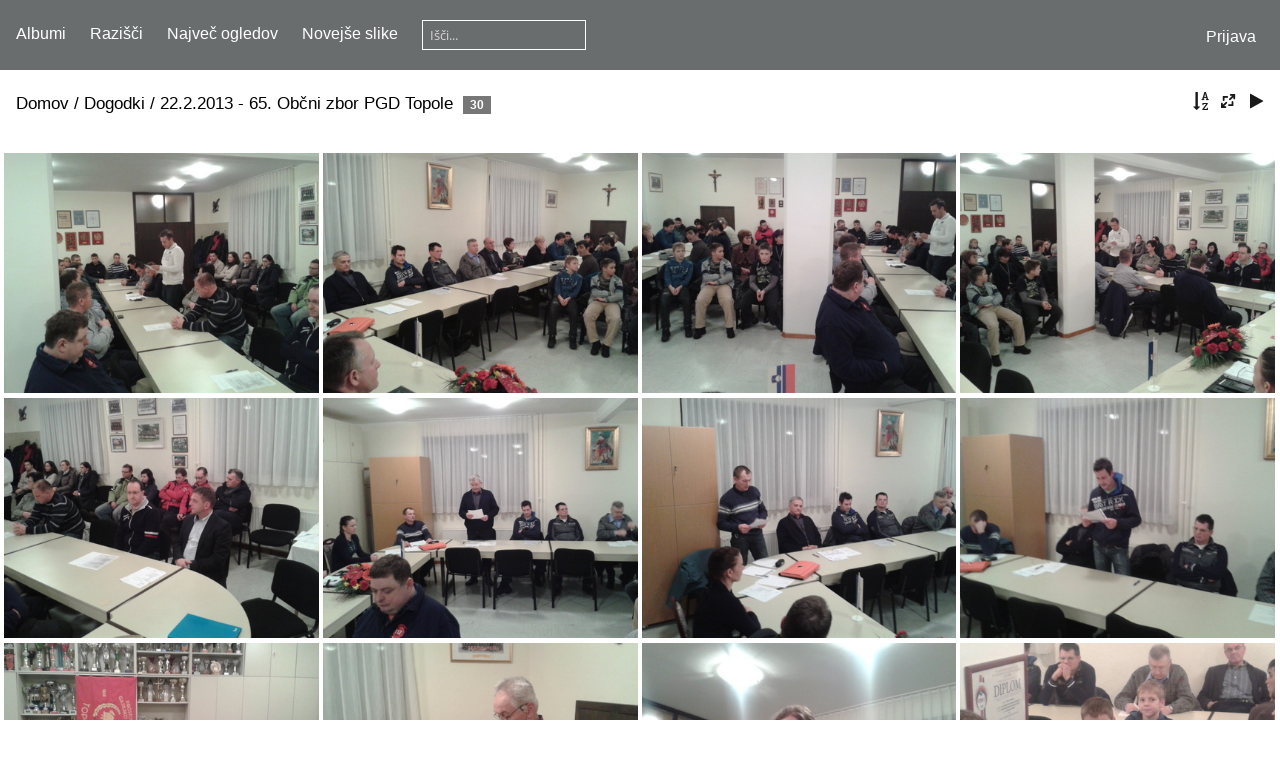

--- FILE ---
content_type: text/html; charset=utf-8
request_url: https://www.pgd-topole.si/galerija/index.php?/category/42
body_size: 121924
content:
<!DOCTYPE html>
<html lang=sl dir=ltr>
<head>
<title>Dogodki / 22.2.2013 - 65. Občni zbor PGD Topole</title>
<link rel="shortcut icon" type="image/x-icon" href="themes/default/icon/favicon.ico">
<link rel="stylesheet" type="text/css" href="themes/modus/css/open-sans/open-sans.css"> 
<link rel="stylesheet" type="text/css" href="_data/combined/1c6u9yt.css"><link rel=canonical href="index.php?/category/42">
<meta name=viewport content="width=device-width,initial-scale=1">

<style type="text/css">
#thumbnails{text-align:justify;overflow:hidden;margin-left:1px;margin-right:5px}
#thumbnails>li{float:left;overflow:hidden;position:relative;margin-bottom:5px;margin-left:4px}#thumbnails>li>a{position:absolute;border:0}</style>
</head>

<body id=theCategoryPage>





<aside id=menubar>
		<dl id=mbCategories>
<dt>
	<a href="index.php?/categories">Albumi</a>
</dt>
<dd>
  <ul>
    <li >
      <a href="index.php?/category/1" rel="up" title="19499 slik v 489 pod-albumih">Dogodki</a>
      <span class="menuInfoCatByChild badge" title="19499 slik v 489 pod-albumih">19499</span>
    <ul>
    <li >
      <a href="index.php?/category/1192"  title="129 slik v tem albumu">10.1.2026 - Tekmovanje sankanju</a>
      <span class="menuInfoCat badge" title="129 slik v tem albumu">129</span>
      </li>
    
    <li >
      <a href="index.php?/category/1190"  title="17 slik v tem albumu"> 22.12.2025 - Obisk mladine v WOOP centru</a>
      <span class="menuInfoCat badge" title="17 slik v tem albumu">17</span>
      </li>
    
    <li >
      <a href="index.php?/category/1188"  title="23 slik v tem albumu"> 27.12.2025 - Prednovoletno srečanje občanov pri gasilskem domu</a>
      <span class="menuInfoCat badge" title="23 slik v tem albumu">23</span>
      </li>
    
    <li >
      <a href="index.php?/category/1189"  title="10 slik v tem albumu"> 24.12.2025 - Božičnica pri jaslicah</a>
      <span class="menuInfoCat badge" title="10 slik v tem albumu">10</span>
      </li>
    
    <li >
      <a href="index.php?/category/1187"  title="27 slik v tem albumu">20.12.2025 - Sodelovanje na predprazničnem druženju v Mengšu</a>
      <span class="menuInfoCat badge" title="27 slik v tem albumu">27</span>
      </li>
    
    <li >
      <a href="index.php?/category/1186"  title="43 slik v tem albumu">18.12.2025 - Prednovoletno srečanje mladine </a>
      <span class="menuInfoCat badge" title="43 slik v tem albumu">43</span>
      </li>
    
    <li >
      <a href="index.php?/category/1185"  title="15 slik v tem albumu">11.12.2025 - Prednovoletno srečanje z županom in podžupanjo </a>
      <span class="menuInfoCat badge" title="15 slik v tem albumu">15</span>
      </li>
    
    <li >
      <a href="index.php?/category/1184"  title="50 slik v tem albumu">5.12.2025 - Obsik Miklavža v Topolah </a>
      <span class="menuInfoCat badge" title="50 slik v tem albumu">50</span>
      </li>
    
    <li >
      <a href="index.php?/category/1181"  title="36 slik v tem albumu">30.10.2025 - Delavnica z bučami za noč čarovnic </a>
      <span class="menuInfoCat badge" title="36 slik v tem albumu">36</span>
      </li>
    
    <li >
      <a href="index.php?/category/1180"  title="12 slik v tem albumu"> 25.10.2025 - Slovesnost ob 70 letnici gasilskih zvez na Brdu pri Kranju </a>
      <span class="menuInfoCat badge" title="12 slik v tem albumu">12</span>
      </li>
    
    <li >
      <a href="index.php?/category/1179"  title="19 slik v tem albumu">18.10.2025 - Burgerfest</a>
      <span class="menuInfoCat badge" title="19 slik v tem albumu">19</span>
      </li>
    
    <li >
      <a href="index.php?/category/1176"  title="50 slik v tem albumu">21.9.2025 - Maša na Mihaelovem sejmu</a>
      <span class="menuInfoCat badge" title="50 slik v tem albumu">50</span>
      </li>
    
    <li >
      <a href="index.php?/category/1171"  title="84 slik v tem albumu">30.8.2025 - Dnevno-nočno druženje mladih gasilcev </a>
      <span class="menuInfoCat badge" title="84 slik v tem albumu">84</span>
      </li>
    
    <li >
      <a href="index.php?/category/1170"  title="33 slik v tem albumu">17.8.2025 - Maša pri sv. Luciji ob Topolskem žegnanju </a>
      <span class="menuInfoCat badge" title="33 slik v tem albumu">33</span>
      </li>
    
    <li >
      <a href="index.php?/category/1168"  title="106 slik v tem albumu">26.7.2025 - Tekmovanje v vlečenju B tlačnega voda </a>
      <span class="menuInfoCat badge" title="106 slik v tem albumu">106</span>
      </li>
    
    <li >
      <a href="index.php?/category/1166"  title="100 slik v tem albumu">28.6.2025 - Poroka Sare in Roka </a>
      <span class="menuInfoCat badge" title="100 slik v tem albumu">100</span>
      </li>
    
    <li >
      <a href="index.php?/category/1164"  title="16 slik v tem albumu">23.6.2025 - Pohod ob Dnevu državnosti</a>
      <span class="menuInfoCat badge" title="16 slik v tem albumu">16</span>
      </li>
    
    <li >
      <a href="index.php?/category/1163"  title="39 slik v tem albumu">18.6.2025 - Otvoritev ceste Mengeš - Vodice</a>
      <span class="menuInfoCat badge" title="39 slik v tem albumu">39</span>
      </li>
    
    <li >
      <a href="index.php?/category/1158"  title="22 slik v tem albumu">30.5.2025 - Otvoritev Športnega parka, gasilskega orodišča in prevzem vozila GVM-1 s priklopnikom</a>
      <span class="menuInfoCat badge" title="22 slik v tem albumu">22</span>
      </li>
    
    <li >
      <a href="index.php?/category/1159"  title="14 slik v tem albumu">29.5.2025 - Dobitnika priznanj na proslavi ob prazniku Občine Mengeš</a>
      <span class="menuInfoCat badge" title="14 slik v tem albumu">14</span>
      </li>
    
    <li >
      <a href="index.php?/category/1154"  title="209 slik v tem albumu">28. do 30. april 2025 - Prvomajsko počitniško druženje mladih</a>
      <span class="menuInfoCat badge" title="209 slik v tem albumu">209</span>
      </li>
    
    <li >
      <a href="index.php?/category/1153"  title="31 slik v tem albumu">30.4 in 1.5.2025 - Kresovanje in budnica v Topolah</a>
      <span class="menuInfoCat badge" title="31 slik v tem albumu">31</span>
      </li>
    
    <li >
      <a href="index.php?/category/1152"  title="31 slik v tem albumu">13.4.2025 - Križev pot v Topolah </a>
      <span class="menuInfoCat badge" title="31 slik v tem albumu">31</span>
      </li>
    
    <li >
      <a href="index.php?/category/1151"  title="19 slik v tem albumu">12.4.2025 - Izdelava cvetnih butaric </a>
      <span class="menuInfoCat badge" title="19 slik v tem albumu">19</span>
      </li>
    
    <li >
      <a href="index.php?/category/1148"  title="78 slik v tem albumu">11.3.2025 - Gregorjevo v Topolah</a>
      <span class="menuInfoCat badge" title="78 slik v tem albumu">78</span>
      </li>
    
    <li >
      <a href="index.php?/category/1147"  title="113 slik v tem albumu">1.3.2025 - Pustna sobota v Topolah </a>
      <span class="menuInfoCat badge" title="113 slik v tem albumu">113</span>
      </li>
    
    <li >
      <a href="index.php?/category/1145"  title="78 slik v tem albumu">14.2.2025 - Občni zbor PGD Topole </a>
      <span class="menuInfoCat badge" title="78 slik v tem albumu">78</span>
      </li>
    
    <li >
      <a href="index.php?/category/1140"  title="19 slik v tem albumu">15.1.2025 - Zbor mladine GZ Mengeš </a>
      <span class="menuInfoCat badge" title="19 slik v tem albumu">19</span>
      </li>
    
    <li >
      <a href="index.php?/category/1138"  title="9 slik v tem albumu"> 11.1.2024 - Vračilo vozila GVM-1 PGD Zaplana</a>
      <span class="menuInfoCat badge" title="9 slik v tem albumu">9</span>
      </li>
    
    <li >
      <a href="index.php?/category/1137"  title="14 slik v tem albumu">24.12.2024 - Predbožično druženje ob jaslicah </a>
      <span class="menuInfoCat badge" title="14 slik v tem albumu">14</span>
      </li>
    
    <li >
      <a href="index.php?/category/1136"  title="36 slik v tem albumu">23.12.2024 - Prednovoletno druženje mladine PGD Topole </a>
      <span class="menuInfoCat badge" title="36 slik v tem albumu">36</span>
      </li>
    
    <li >
      <a href="index.php?/category/1135"  title="40 slik v tem albumu">20.12.2024 - Prihod novega vozila GVM.1 </a>
      <span class="menuInfoCat badge" title="40 slik v tem albumu">40</span>
      </li>
    
    <li >
      <a href="index.php?/category/1133"  title="6 slik v tem albumu">9.12.2024 - Izdelava novoletnih voščilnic </a>
      <span class="menuInfoCat badge" title="6 slik v tem albumu">6</span>
      </li>
    
    <li >
      <a href="index.php?/category/1134"  title="43 slik v tem albumu">5.12.2024 - Miklavž v Topolah </a>
      <span class="menuInfoCat badge" title="43 slik v tem albumu">43</span>
      </li>
    
    <li >
      <a href="index.php?/category/1131"  title="26 slik v tem albumu">29.11.2025 - Izdelovanje adventnih venčkov </a>
      <span class="menuInfoCat badge" title="26 slik v tem albumu">26</span>
      </li>
    
    <li >
      <a href="index.php?/category/1130"  title="18 slik v tem albumu">22.11.2024 - Prednovoletno srečanje veterank in veteranov GZ Mengeš </a>
      <span class="menuInfoCat badge" title="18 slik v tem albumu">18</span>
      </li>
    
    <li >
      <a href="index.php?/category/1129"  title="68 slik v tem albumu"> 31.10.2024 - Delavnica z bučami za noč čarovnic </a>
      <span class="menuInfoCat badge" title="68 slik v tem albumu">68</span>
      </li>
    
    <li >
      <a href="index.php?/category/1127"  title="60 slik v tem albumu">19.10.2024 - Gasilski dan v Topolah </a>
      <span class="menuInfoCat badge" title="60 slik v tem albumu">60</span>
      </li>
    
    <li >
      <a href="index.php?/category/1123"  title="24 slik v tem albumu">12.10.2024 - Strokovna ekskurzija v Prekmurje </a>
      <span class="menuInfoCat badge" title="24 slik v tem albumu">24</span>
      </li>
    
    <li >
      <a href="index.php?/category/1118"  title="97 slik v tem albumu">22.9.2024 - Parada ob 140 letnici Mengeške godbe </a>
      <span class="menuInfoCat badge" title="97 slik v tem albumu">97</span>
      </li>
    
    <li >
      <a href="index.php?/category/1117"  title="45 slik v tem albumu">22.9.2024 - Maša za gasilce in godbenike na Mihaelovem sejmu </a>
      <span class="menuInfoCat badge" title="45 slik v tem albumu">45</span>
      </li>
    
    <li >
      <a href="index.php?/category/1116"  title="12 slik v tem albumu">20.9.2024 - Prejem priznanja in čestitka Mengeški godbi za 140 let </a>
      <span class="menuInfoCat badge" title="12 slik v tem albumu">12</span>
      </li>
    
    <li >
      <a href="index.php?/category/1113"  title="81 slik v tem albumu">23. do 27. avgust 2024 - Tabor mladine GZ Mengeš </a>
      <span class="menuInfoCat badge" title="81 slik v tem albumu">81</span>
      </li>
    
    <li >
      <a href="index.php?/category/1112"  title="42 slik v tem albumu">18.8.2024 - Maša pri sv. Luciji ob topolskem žegnanju </a>
      <span class="menuInfoCat badge" title="42 slik v tem albumu">42</span>
      </li>
    
    <li >
      <a href="index.php?/category/1109"  title="14 slik v tem albumu">16. in 20. julij 2024 - Delo v Športnem parku </a>
      <span class="menuInfoCat badge" title="14 slik v tem albumu">14</span>
      </li>
    
    <li >
      <a href="index.php?/category/1108"  title="29 slik v tem albumu">13.7.2024 - Postavitev brunarice </a>
      <span class="menuInfoCat badge" title="29 slik v tem albumu">29</span>
      </li>
    
    <li >
      <a href="index.php?/category/1107"  title="16 slik v tem albumu">3.7.2024 - Podiranje mlaja v Mengšu </a>
      <span class="menuInfoCat badge" title="16 slik v tem albumu">16</span>
      </li>
    
    <li >
      <a href="index.php?/category/1105"  title="17 slik v tem albumu">2.6.2024 - Betoniranje temeljne plošče </a>
      <span class="menuInfoCat badge" title="17 slik v tem albumu">17</span>
      </li>
    
    <li >
      <a href="index.php?/category/1104"  title="21 slik v tem albumu">24.6.2024 - Pohod na Dobeno ob Dnevu državnosti </a>
      <span class="menuInfoCat badge" title="21 slik v tem albumu">21</span>
      </li>
    
    <li >
      <a href="index.php?/category/1103"  title="135 slik v tem albumu">21. do 23.6.2024 - Tabor mladine PGD Topole v Horjulu </a>
      <span class="menuInfoCat badge" title="135 slik v tem albumu">135</span>
      </li>
    
    <li >
      <a href="index.php?/category/1099"  title="138 slik v tem albumu">24.5.2024 - Gasilska veselica v Topolah </a>
      <span class="menuInfoCat badge" title="138 slik v tem albumu">138</span>
      </li>
    
    <li >
      <a href="index.php?/category/1096"  title="30 slik v tem albumu">1.5.2024 - Budnica z Veteransko godbo Mengeš </a>
      <span class="menuInfoCat badge" title="30 slik v tem albumu">30</span>
      </li>
    
    <li >
      <a href="index.php?/category/1097"  title="30 slik v tem albumu">30.4.2024 - Prvomajski kres</a>
      <span class="menuInfoCat badge" title="30 slik v tem albumu">30</span>
      </li>
    
    <li >
      <a href="index.php?/category/1095"  title="75 slik v tem albumu">25. in 26.4.2024 - Posek, prevoz in postavitev mlaja za 1. maj v Mengšu </a>
      <span class="menuInfoCat badge" title="75 slik v tem albumu">75</span>
      </li>
    
    <li >
      <a href="index.php?/category/1093"  title="8 slik v tem albumu"> 30.3.2024 - Blagoslov Velikonočnih jedi</a>
      <span class="menuInfoCat badge" title="8 slik v tem albumu">8</span>
      </li>
    
    <li >
      <a href="index.php?/category/1092"  title="9 slik v tem albumu">23.3.2024 - Izdelovanje cvetnih butaric </a>
      <span class="menuInfoCat badge" title="9 slik v tem albumu">9</span>
      </li>
    
    <li >
      <a href="index.php?/category/1091"  title="12 slik v tem albumu">24.3.2024 - Pobožnost Križevega pota </a>
      <span class="menuInfoCat badge" title="12 slik v tem albumu">12</span>
      </li>
    
    <li >
      <a href="index.php?/category/1090"  title="6 slik v tem albumu">23.03.2024 - Postavljanje miz in čistilna akcija </a>
      <span class="menuInfoCat badge" title="6 slik v tem albumu">6</span>
      </li>
    
    <li >
      <a href="index.php?/category/1088"  title="18 slik v tem albumu">16.3.2024 - Čistilna akcija </a>
      <span class="menuInfoCat badge" title="18 slik v tem albumu">18</span>
      </li>
    
    <li >
      <a href="index.php?/category/1087"  title="25 slik v tem albumu">11.3.2024 - Gregorjevo</a>
      <span class="menuInfoCat badge" title="25 slik v tem albumu">25</span>
      </li>
    
    <li >
      <a href="index.php?/category/1082"  title="79 slik v tem albumu">2.2.2024 - Občni zbor PGD Topole </a>
      <span class="menuInfoCat badge" title="79 slik v tem albumu">79</span>
      </li>
    
    <li >
      <a href="index.php?/category/1080"  title="27 slik v tem albumu">11.2.2024 - Maškarada v Topolah </a>
      <span class="menuInfoCat badge" title="27 slik v tem albumu">27</span>
      </li>
    
    <li >
      <a href="index.php?/category/1081"  title="110 slik v tem albumu">22.1.2024 - Zbor mladih PGD Topole </a>
      <span class="menuInfoCat badge" title="110 slik v tem albumu">110</span>
      </li>
    
    <li >
      <a href="index.php?/category/1078"  title="142 slik v tem albumu">21.1.2024 - Tekmovanje v sankanju </a>
      <span class="menuInfoCat badge" title="142 slik v tem albumu">142</span>
      </li>
    
    <li >
      <a href="index.php?/category/1077"  title="13 slik v tem albumu">24.12.2023 - Božični večer pri jaslicah</a>
      <span class="menuInfoCat badge" title="13 slik v tem albumu">13</span>
      </li>
    
    <li >
      <a href="index.php?/category/1075"  title="12 slik v tem albumu"> 7.12.2023 - Prednovoletno srečanje z županom</a>
      <span class="menuInfoCat badge" title="12 slik v tem albumu">12</span>
      </li>
    
    <li >
      <a href="index.php?/category/1073"  title="39 slik v tem albumu">5.12.2023 - Obisk Miklavža </a>
      <span class="menuInfoCat badge" title="39 slik v tem albumu">39</span>
      </li>
    
    <li >
      <a href="index.php?/category/1074"  title="13 slik v tem albumu">4.12.2023 - Izdelava novoletnih voščilnic</a>
      <span class="menuInfoCat badge" title="13 slik v tem albumu">13</span>
      </li>
    
    <li >
      <a href="index.php?/category/1072"  title="43 slik v tem albumu">2.12.2023 - Izdelovanje adventnih venčkov </a>
      <span class="menuInfoCat badge" title="43 slik v tem albumu">43</span>
      </li>
    
    <li >
      <a href="index.php?/category/1071"  title="20 slik v tem albumu">24.11,2023 - Srečanje veteranov Gasilske zveze Mengeš</a>
      <span class="menuInfoCat badge" title="20 slik v tem albumu">20</span>
      </li>
    
    <li >
      <a href="index.php?/category/1068"  title="46 slik v tem albumu">31.10.2023 - Izdelava strahov iz buč za noč čarovnic </a>
      <span class="menuInfoCat badge" title="46 slik v tem albumu">46</span>
      </li>
    
    <li >
      <a href="index.php?/category/1067"  title="11 slik v tem albumu">24.10.2023 - Prevzem vozila v PGD Zaplana   </a>
      <span class="menuInfoCat badge" title="11 slik v tem albumu">11</span>
      </li>
    
    <li >
      <a href="index.php?/category/1065"  title="27 slik v tem albumu">21.10.2023 - Burgerfest</a>
      <span class="menuInfoCat badge" title="27 slik v tem albumu">27</span>
      </li>
    
    <li >
      <a href="index.php?/category/1066"  title="9 slik v tem albumu">21.10.2023 - Gasilska maša v Loki pri Mengšu (Foto PGD Loka)</a>
      <span class="menuInfoCat badge" title="9 slik v tem albumu">9</span>
      </li>
    
    <li >
      <a href="index.php?/category/1064"  title="6 slik v tem albumu">17.10.2023 - Slovo od GVM-1</a>
      <span class="menuInfoCat badge" title="6 slik v tem albumu">6</span>
      </li>
    
    <li >
      <a href="index.php?/category/1062"  title="8 slik v tem albumu">2.10.2023 - Rekonstrukcija ceste do igrišča po poplavah </a>
      <span class="menuInfoCat badge" title="8 slik v tem albumu">8</span>
      </li>
    
    <li >
      <a href="index.php?/category/1059"  title="13 slik v tem albumu">22.9.2023 - Izročitev donacije podjetja Bosch Rexroth </a>
      <span class="menuInfoCat badge" title="13 slik v tem albumu">13</span>
      </li>
    
    <li >
      <a href="index.php?/category/1058"  title="153 slik v tem albumu">16.9.2023 - Gasilska noč za mladino PGD Topole </a>
      <span class="menuInfoCat badge" title="153 slik v tem albumu">153</span>
      </li>
    
    <li >
      <a href="index.php?/category/1057"  title="26 slik v tem albumu">9.9.2023 - Delovna akcija v športnem parku</a>
      <span class="menuInfoCat badge" title="26 slik v tem albumu">26</span>
      </li>
    
    <li >
      <a href="index.php?/category/1055"  title="18 slik v tem albumu">26.8.2023 - Čiščenje gasilskega doma </a>
      <span class="menuInfoCat badge" title="18 slik v tem albumu">18</span>
      </li>
    
    <li >
      <a href="index.php?/category/1054"  title="9 slik v tem albumu">20.8.2023 - Masa v Topolah</a>
      <span class="menuInfoCat badge" title="9 slik v tem albumu">9</span>
      </li>
    
    <li >
      <a href="index.php?/category/1053"  title="174 slik v tem albumu">17.8.2023- Tabor mladine Gasilske zveze Mengeš </a>
      <span class="menuInfoCat badge" title="174 slik v tem albumu">174</span>
      </li>
    
    <li >
      <a href="index.php?/category/1052"  title="14 slik v tem albumu">9.8.2023 Prevzem donacije podjetja Bosch Rexroth </a>
      <span class="menuInfoCat badge" title="14 slik v tem albumu">14</span>
      </li>
    
    <li >
      <a href="index.php?/category/1051"  title="9 slik v tem albumu">8.8.2023 - Senacija ceste v Topolah</a>
      <span class="menuInfoCat badge" title="9 slik v tem albumu">9</span>
      </li>
    
    <li >
      <a href="index.php?/category/1044"  title="27 slik v tem albumu">23.6.2023 - Pohod na Dobeno ob Dnevu državnosti </a>
      <span class="menuInfoCat badge" title="27 slik v tem albumu">27</span>
      </li>
    
    <li >
      <a href="index.php?/category/1040"  title="8 slik v tem albumu">29.5.2023 - Podelitev občinskih priznanj za leto 2023 </a>
      <span class="menuInfoCat badge" title="8 slik v tem albumu">8</span>
      </li>
    
    <li >
      <a href="index.php?/category/1032"  title="17 slik v tem albumu">1.5.2023 - Budnica v Topolah </a>
      <span class="menuInfoCat badge" title="17 slik v tem albumu">17</span>
      </li>
    
    <li >
      <a href="index.php?/category/1031"  title="22 slik v tem albumu">30.4.2023 - Kresovanje v Topolah </a>
      <span class="menuInfoCat badge" title="22 slik v tem albumu">22</span>
      </li>
    
    <li >
      <a href="index.php?/category/1029"  title="8 slik v tem albumu">8.4.2023 - Orientacijski pohod s taborniki</a>
      <span class="menuInfoCat badge" title="8 slik v tem albumu">8</span>
      </li>
    
    <li >
      <a href="index.php?/category/1028"  title="28 slik v tem albumu">2.4.2023 - Križev pot v Topolah </a>
      <span class="menuInfoCat badge" title="28 slik v tem albumu">28</span>
      </li>
    
    <li >
      <a href="index.php?/category/1027"  title="16 slik v tem albumu">31.3.2023 Izdelavo cvetnih butaric </a>
      <span class="menuInfoCat badge" title="16 slik v tem albumu">16</span>
      </li>
    
    <li >
      <a href="index.php?/category/1024"  title="35 slik v tem albumu">9.3.2023 - Slovesnost ob dnevu civilne zaščite</a>
      <span class="menuInfoCat badge" title="35 slik v tem albumu">35</span>
      </li>
    
    <li >
      <a href="index.php?/category/1023"  title="174 slik v tem albumu">9.3.2023 - Slovesnost ob dnevu civilne zaščite (Foto : Jure Gubanc)</a>
      <span class="menuInfoCat badge" title="174 slik v tem albumu">174</span>
      </li>
    
    <li >
      <a href="index.php?/category/1022"  title="32 slik v tem albumu">11.3.2023 - Gregorjevo</a>
      <span class="menuInfoCat badge" title="32 slik v tem albumu">32</span>
      </li>
    
    <li >
      <a href="index.php?/category/1018"  title="84 slik v tem albumu">19.2.2023 - Pustna povorka</a>
      <span class="menuInfoCat badge" title="84 slik v tem albumu">84</span>
      </li>
    
    <li >
      <a href="index.php?/category/1017"  title="52 slik v tem albumu">17.2.2023 - 75. Občni zbor PGD Topole</a>
      <span class="menuInfoCat badge" title="52 slik v tem albumu">52</span>
      </li>
    
    <li >
      <a href="index.php?/category/1015"  title="19 slik v tem albumu">25.1.2023 - Zbor mladih GZ Mengeš</a>
      <span class="menuInfoCat badge" title="19 slik v tem albumu">19</span>
      </li>
    
    <li >
      <a href="index.php?/category/1013"  title="15 slik v tem albumu">12.1.2023 - Srečanje veteranov GZ Mengeš</a>
      <span class="menuInfoCat badge" title="15 slik v tem albumu">15</span>
      </li>
    
    <li >
      <a href="index.php?/category/1011"  title="8 slik v tem albumu">24.12.2022 - Božično druženje ob jaslicah.</a>
      <span class="menuInfoCat badge" title="8 slik v tem albumu">8</span>
      </li>
    
    <li >
      <a href="index.php?/category/1009"  title="11 slik v tem albumu">7.12.2022 - Novoletna delavnica mladine GZ Mengeš</a>
      <span class="menuInfoCat badge" title="11 slik v tem albumu">11</span>
      </li>
    
    <li >
      <a href="index.php?/category/1006"  title="22 slik v tem albumu">5.12.2022 - Miklavž v Topolah</a>
      <span class="menuInfoCat badge" title="22 slik v tem albumu">22</span>
      </li>
    
    <li >
      <a href="index.php?/category/1004"  title="9 slik v tem albumu">2.12.2022 - Priprava za jaslice</a>
      <span class="menuInfoCat badge" title="9 slik v tem albumu">9</span>
      </li>
    
    <li >
      <a href="index.php?/category/1001"  title="20 slik v tem albumu">29.10.2022 - Izdelovanje strahov iz buč</a>
      <span class="menuInfoCat badge" title="20 slik v tem albumu">20</span>
      </li>
    
    <li >
      <a href="index.php?/category/999"  title="50 slik v tem albumu">22.10.2022 - Obisk mladine PGD Topole pri gasilcih Fraporta na Brniku </a>
      <span class="menuInfoCat badge" title="50 slik v tem albumu">50</span>
      </li>
    
    <li >
      <a href="index.php?/category/1002"  title="4 slik v tem albumu">6.10.2022 - Živa žav pri Osnovni Šoli Mengeš </a>
      <span class="menuInfoCat badge" title="4 slik v tem albumu">4</span>
      </li>
    
    <li >
      <a href="index.php?/category/992"  title="31 slik v tem albumu">28.8.2022 - Gasilska maša na Mihaelovem sejmu</a>
      <span class="menuInfoCat badge" title="31 slik v tem albumu">31</span>
      </li>
    
    <li >
      <a href="index.php?/category/991"  title="19 slik v tem albumu">21.8.2022 - Maša v Topolah</a>
      <span class="menuInfoCat badge" title="19 slik v tem albumu">19</span>
      </li>
    
    <li >
      <a href="index.php?/category/990"  title="36 slik v tem albumu">Tabor mladine GZ Mengeš 2022</a>
      <span class="menuInfoCat badge" title="36 slik v tem albumu">36</span>
      </li>
    
    <li >
      <a href="index.php?/category/984"  title="11 slik v tem albumu">25.6.2022 - Pohoda ob Dnevu državnosti</a>
      <span class="menuInfoCat badge" title="11 slik v tem albumu">11</span>
      </li>
    
    <li >
      <a href="index.php?/category/976"  title="7 slik v tem albumu">12.5.2022 - Srečanje veterank in veteranov GZ Mengeš na mengeški koči</a>
      <span class="menuInfoCat badge" title="7 slik v tem albumu">7</span>
      </li>
    
    <li >
      <a href="index.php?/category/972"  title="7 slik v tem albumu">1.4.2022 - Čistilna akcija</a>
      <span class="menuInfoCat badge" title="7 slik v tem albumu">7</span>
      </li>
    
    <li >
      <a href="index.php?/category/969"  title="29 slik v tem albumu">18.2.2022 - Občni zbor PGD Topole</a>
      <span class="menuInfoCat badge" title="29 slik v tem albumu">29</span>
      </li>
    
    <li >
      <a href="index.php?/category/967"  title="54 slik v tem albumu">27.2.2022 - Maškarada v Topolah </a>
      <span class="menuInfoCat badge" title="54 slik v tem albumu">54</span>
      </li>
    
    <li >
      <a href="index.php?/category/962"  title="18 slik v tem albumu">30.10.2021 - Izdelovanje strahov iz buč za noč čarovnic</a>
      <span class="menuInfoCat badge" title="18 slik v tem albumu">18</span>
      </li>
    
    <li >
      <a href="index.php?/category/956"  title="40 slik v tem albumu">11.9.2021 - Otvoritev ceste in nastop Godbe Mengeš </a>
      <span class="menuInfoCat badge" title="40 slik v tem albumu">40</span>
      </li>
    
    <li >
      <a href="index.php?/category/954"  title="14 slik v tem albumu">22.8.2021 - Maša v Topolah</a>
      <span class="menuInfoCat badge" title="14 slik v tem albumu">14</span>
      </li>
    
    <li >
      <a href="index.php?/category/951"  title="8 slik v tem albumu">24.6.2021 - Podelitev občinskih priznanj ob Dnevu državnosti </a>
      <span class="menuInfoCat badge" title="8 slik v tem albumu">8</span>
      </li>
    
    <li >
      <a href="index.php?/category/260"  title="47 slik v tem albumu">14.2.2020 - 72. Občni zbor PGD Topole</a>
      <span class="menuInfoCat badge" title="47 slik v tem albumu">47</span>
      </li>
    
    <li >
      <a href="index.php?/category/49"  title="42 slik v tem albumu">5.10.2019 - Gasilskei izlet v Posočje</a>
      <span class="menuInfoCat badge" title="42 slik v tem albumu">42</span>
      </li>
    
    <li >
      <a href="index.php?/category/112"  title="14 slik v tem albumu">22.9.2019 - Gasilska maša na Mihaelovem sejmu</a>
      <span class="menuInfoCat badge" title="14 slik v tem albumu">14</span>
      </li>
    
    <li >
      <a href="index.php?/category/102"  title="21 slik v tem albumu">18.8.2019 - Maša v Topolah</a>
      <span class="menuInfoCat badge" title="21 slik v tem albumu">21</span>
      </li>
    
    <li >
      <a href="index.php?/category/318"  title="35 slik v tem albumu">24.6.2019 - 8. Pohod po Občini Mengeš iz Topol na Dobeno</a>
      <span class="menuInfoCat badge" title="35 slik v tem albumu">35</span>
      </li>
    
    <li >
      <a href="index.php?/category/73"  title="9 slik v tem albumu">6.4.2019 - Janez Kocilija - Prejemnik priznanja Matevža Haceta</a>
      <span class="menuInfoCat badge" title="9 slik v tem albumu">9</span>
      </li>
    
    <li >
      <a href="index.php?/category/924"  title="51 slik v tem albumu">15.2.2019 - 71. Občni zbor PGD Topole</a>
      <span class="menuInfoCat badge" title="51 slik v tem albumu">51</span>
      </li>
    
    <li >
      <a href="index.php?/category/118"  title="25 slik v tem albumu">19.10.2018 - Dan odprtih vrat v PGD Topole</a>
      <span class="menuInfoCat badge" title="25 slik v tem albumu">25</span>
      </li>
    
    <li >
      <a href="index.php?/category/379"  title="66 slik v tem albumu">29.9.2018 - Gasilskei izlet v PGD Brezice in na Bizeljksko</a>
      <span class="menuInfoCat badge" title="66 slik v tem albumu">66</span>
      </li>
    
    <li >
      <a href="index.php?/category/372"  title="17 slik v tem albumu">19.8.2018 - Maša v Topolah</a>
      <span class="menuInfoCat badge" title="17 slik v tem albumu">17</span>
      </li>
    
    <li >
      <a href="index.php?/category/315"  title="19 slik v tem albumu">22.6.2018 - 7. Pohod po Občini Mengeš iz Topol na Dobeno</a>
      <span class="menuInfoCat badge" title="19 slik v tem albumu">19</span>
      </li>
    
    <li >
      <a href="index.php?/category/180"  title="33 slik v tem albumu">10.2.2018 - Maškarada v Mengšu in Topolah</a>
      <span class="menuInfoCat badge" title="33 slik v tem albumu">33</span>
      </li>
    
    <li >
      <a href="index.php?/category/23"  title="81 slik v tem albumu">9.6.2018 - 70. letnica in prevzem novega vozila GVM-1</a>
      <span class="menuInfoCat badge" title="81 slik v tem albumu">81</span>
      </li>
    
    <li >
      <a href="index.php?/category/286"  title="11 slik v tem albumu">27.4.2018 - Postavitev mlaja</a>
      <span class="menuInfoCat badge" title="11 slik v tem albumu">11</span>
      </li>
    
    <li >
      <a href="index.php?/category/218"  title="11 slik v tem albumu">20.4.2018 - Čistilna akcija</a>
      <span class="menuInfoCat badge" title="11 slik v tem albumu">11</span>
      </li>
    
    <li >
      <a href="index.php?/category/380"  title="11 slik v tem albumu">25.3.2018 - Križev pot v Topolah</a>
      <span class="menuInfoCat badge" title="11 slik v tem albumu">11</span>
      </li>
    
    <li >
      <a href="index.php?/category/288"  title="10 slik v tem albumu">24.3.2018 - Izdelava cvetnih butaric</a>
      <span class="menuInfoCat badge" title="10 slik v tem albumu">10</span>
      </li>
    
    <li >
      <a href="index.php?/category/132"  title="94 slik v tem albumu">2.3.2018 - 70. Občni zbor PGD Topole</a>
      <span class="menuInfoCat badge" title="94 slik v tem albumu">94</span>
      </li>
    
    <li >
      <a href="index.php?/category/91"  title="30 slik v tem albumu">11.2.2018 - Maškarada na Viru</a>
      <span class="menuInfoCat badge" title="30 slik v tem albumu">30</span>
      </li>
    
    <li >
      <a href="index.php?/category/150"  title="103 slik v tem albumu">10.11.2017 - 20 let GZ Mengeš</a>
      <span class="menuInfoCat badge" title="103 slik v tem albumu">103</span>
      </li>
    
    <li >
      <a href="index.php?/category/341"  title="10 slik v tem albumu">31.10.2017 - Svečanost ob dnevu spomina na mrtve</a>
      <span class="menuInfoCat badge" title="10 slik v tem albumu">10</span>
      </li>
    
    <li >
      <a href="index.php?/category/394"  title="13 slik v tem albumu">21.10.2017 - Maša za pokojne gasilce v Loki</a>
      <span class="menuInfoCat badge" title="13 slik v tem albumu">13</span>
      </li>
    
    <li >
      <a href="index.php?/category/352"  title="68 slik v tem albumu">14.10.2017 - Strokovna ekskurzija na področje slovenske Istre</a>
      <span class="menuInfoCat badge" title="68 slik v tem albumu">68</span>
      </li>
    
    <li >
      <a href="index.php?/category/274"  title="14 slik v tem albumu">24.9.2017 - Gasilska maša na Mihaelovem sejmu</a>
      <span class="menuInfoCat badge" title="14 slik v tem albumu">14</span>
      </li>
    
    <li >
      <a href="index.php?/category/178"  title="21 slik v tem albumu">20.8.2017 - Maša v Topolah</a>
      <span class="menuInfoCat badge" title="21 slik v tem albumu">21</span>
      </li>
    
    <li >
      <a href="index.php?/category/248"  title="41 slik v tem albumu">23.6.2017 - 6. Pohod po Občini Mengeš iz Topol na Dobeno</a>
      <span class="menuInfoCat badge" title="41 slik v tem albumu">41</span>
      </li>
    
    <li >
      <a href="index.php?/category/363"  title="11 slik v tem albumu">15.6.2017 - Občni zbor GZ Mengeš v Topolah</a>
      <span class="menuInfoCat badge" title="11 slik v tem albumu">11</span>
      </li>
    
    <li >
      <a href="index.php?/category/278"  title="21 slik v tem albumu">25.2.2017 - Maškarada v Topolah</a>
      <span class="menuInfoCat badge" title="21 slik v tem albumu">21</span>
      </li>
    
    <li >
      <a href="index.php?/category/287"  title="67 slik v tem albumu">17.2.2017 - 69. Občni zbor PGD Topole</a>
      <span class="menuInfoCat badge" title="67 slik v tem albumu">67</span>
      </li>
    
    <li >
      <a href="index.php?/category/335"  title="81 slik v tem albumu">1.10.2016 - Strokovna ekskurzija na Ptujsko območje</a>
      <span class="menuInfoCat badge" title="81 slik v tem albumu">81</span>
      </li>
    
    <li >
      <a href="index.php?/category/82"  title="14 slik v tem albumu">25.9.2016 - Gasilska maša na Mihaelovem sejmu</a>
      <span class="menuInfoCat badge" title="14 slik v tem albumu">14</span>
      </li>
    
    <li >
      <a href="index.php?/category/160"  title="31 slik v tem albumu">21.8.2016 - Praznik v Topolah</a>
      <span class="menuInfoCat badge" title="31 slik v tem albumu">31</span>
      </li>
    
    <li >
      <a href="index.php?/category/391"  title="20 slik v tem albumu">24.6.2016 - 5. Pohod po Občini Mengeš iz Topol na Dobeno</a>
      <span class="menuInfoCat badge" title="20 slik v tem albumu">20</span>
      </li>
    
    <li >
      <a href="index.php?/category/137"  title="54 slik v tem albumu">29.4.2016 - Postavitev mlaja</a>
      <span class="menuInfoCat badge" title="54 slik v tem albumu">54</span>
      </li>
    
    <li >
      <a href="index.php?/category/355"  title="5 slik v tem albumu">1.4.2016 - Čistilna akcija</a>
      <span class="menuInfoCat badge" title="5 slik v tem albumu">5</span>
      </li>
    
    <li >
      <a href="index.php?/category/252"  title="26 slik v tem albumu">20.3.2016 - Križev pot v Topolah</a>
      <span class="menuInfoCat badge" title="26 slik v tem albumu">26</span>
      </li>
    
    <li >
      <a href="index.php?/category/8"  title="14 slik v tem albumu">25.3.2016 - Advetna delavnica</a>
      <span class="menuInfoCat badge" title="14 slik v tem albumu">14</span>
      </li>
    
    <li >
      <a href="index.php?/category/64"  title="7 slik v tem albumu">18.3.2016 - Izdelava cvetnih butaric</a>
      <span class="menuInfoCat badge" title="7 slik v tem albumu">7</span>
      </li>
    
    <li >
      <a href="index.php?/category/197"  title="58 slik v tem albumu">27.2.2016 - 68. Občni zbor PGD Topole</a>
      <span class="menuInfoCat badge" title="58 slik v tem albumu">58</span>
      </li>
    
    <li >
      <a href="index.php?/category/270"  title="69 slik v tem albumu">24.10.2015 - Dan odprtih vrat</a>
      <span class="menuInfoCat badge" title="69 slik v tem albumu">69</span>
      </li>
    
    <li >
      <a href="index.php?/category/11"  title="19 slik v tem albumu">27.9.2015 - Gasilska maša na Mihaelovem sejmu</a>
      <span class="menuInfoCat badge" title="19 slik v tem albumu">19</span>
      </li>
    
    <li >
      <a href="index.php?/category/89"  title="21 slik v tem albumu">24.6.2015 - 4. Pohod po Občini Mengeš iz Topol na Dobeno</a>
      <span class="menuInfoCat badge" title="21 slik v tem albumu">21</span>
      </li>
    
    <li >
      <a href="index.php?/category/56"  title="60 slik v tem albumu">17.5.2015 - Igre brez meja</a>
      <span class="menuInfoCat badge" title="60 slik v tem albumu">60</span>
      </li>
    
    <li >
      <a href="index.php?/category/198"  title="52 slik v tem albumu">27.2.2015 - 67. Občni zbor PGD Topole</a>
      <span class="menuInfoCat badge" title="52 slik v tem albumu">52</span>
      </li>
    
    <li >
      <a href="index.php?/category/15"  title="1 slika v tem albumu">21.3.2015 - Čistilna akcija 	</a>
      <span class="menuInfoCat badge" title="1 slika v tem albumu">1</span>
      </li>
    
    <li >
      <a href="index.php?/category/95"  title="18 slik v tem albumu">3.1.2015 - Izdelovanje grdov is snega</a>
      <span class="menuInfoCat badge" title="18 slik v tem albumu">18</span>
      </li>
    
    <li >
      <a href="index.php?/category/153"  title="35 slik v tem albumu">25.10.2014 - Dan odprtih vrat</a>
      <span class="menuInfoCat badge" title="35 slik v tem albumu">35</span>
      </li>
    
    <li >
      <a href="index.php?/category/201"  title="78 slik v tem albumu">18.10.2014 - Izlet v Savinjsko regijo</a>
      <span class="menuInfoCat badge" title="78 slik v tem albumu">78</span>
      </li>
    
    <li >
      <a href="index.php?/category/206"  title="46 slik v tem albumu">1.3.2014 Maškarada v Topolah</a>
      <span class="menuInfoCat badge" title="46 slik v tem albumu">46</span>
      </li>
    
    <li >
      <a href="index.php?/category/200"  title="37 slik v tem albumu">20.12.2014 - Otroško silvestrovanje</a>
      <span class="menuInfoCat badge" title="37 slik v tem albumu">37</span>
      </li>
    
    <li >
      <a href="index.php?/category/38"  title="12 slik v tem albumu">31.10.2014 - Izdelovanje strahov iz buč</a>
      <span class="menuInfoCat badge" title="12 slik v tem albumu">12</span>
      </li>
    
    <li >
      <a href="index.php?/category/105"  title="24 slik v tem albumu">17.8.2014 - Maša v Topolah</a>
      <span class="menuInfoCat badge" title="24 slik v tem albumu">24</span>
      </li>
    
    <li >
      <a href="index.php?/category/228"  title="29 slik v tem albumu">29.6.2013 - Poroka Blaž in Barbara</a>
      <span class="menuInfoCat badge" title="29 slik v tem albumu">29</span>
      </li>
    
    <li >
      <a href="index.php?/category/362"  title="10 slik v tem albumu">21.6.2014 - 1. Medgeneracijskega srečanja GZS v šinkovem Turnu</a>
      <span class="menuInfoCat badge" title="10 slik v tem albumu">10</span>
      </li>
    
    <li >
      <a href="index.php?/category/45"  title="24 slik v tem albumu">20.6.2014 - 3. Pohod po Občini Mengeš od Topol do blaža na Dobenu</a>
      <span class="menuInfoCat badge" title="24 slik v tem albumu">24</span>
      </li>
    
    <li >
      <a href="index.php?/category/322"  title="45 slik v tem albumu">7.6.2014 - Florjančki - zaključek</a>
      <span class="menuInfoCat badge" title="45 slik v tem albumu">45</span>
      </li>
    
    <li >
      <a href="index.php?/category/76"  title="69 slik v tem albumu">1.6.2014 - 130 let Mengeške godbe</a>
      <span class="menuInfoCat badge" title="69 slik v tem albumu">69</span>
      </li>
    
    <li >
      <a href="index.php?/category/302"  title="7 slik v tem albumu">15.5.2014 - Delovna akcija</a>
      <span class="menuInfoCat badge" title="7 slik v tem albumu">7</span>
      </li>
    
    <li >
      <a href="index.php?/category/306"  title="48 slik v tem albumu">10.5.2014 - 120 let PGD Komenda</a>
      <span class="menuInfoCat badge" title="48 slik v tem albumu">48</span>
      </li>
    
    <li >
      <a href="index.php?/category/242"  title="34 slik v tem albumu">7.5.2014 - Florjančki</a>
      <span class="menuInfoCat badge" title="34 slik v tem albumu">34</span>
      </li>
    
    <li >
      <a href="index.php?/category/320"  title="24 slik v tem albumu">23.4.2014 - Florjančki</a>
      <span class="menuInfoCat badge" title="24 slik v tem albumu">24</span>
      </li>
    
    <li >
      <a href="index.php?/category/334"  title="4 slik v tem albumu">19.4.2014 - Velikonočna delavnica</a>
      <span class="menuInfoCat badge" title="4 slik v tem albumu">4</span>
      </li>
    
    <li >
      <a href="index.php?/category/327"  title="13 slik v tem albumu">16.4.2014 - Florjančki</a>
      <span class="menuInfoCat badge" title="13 slik v tem albumu">13</span>
      </li>
    
    <li >
      <a href="index.php?/category/131"  title="21 slik v tem albumu">12.4.2014 - Izdelovanje cvetnih butaric</a>
      <span class="menuInfoCat badge" title="21 slik v tem albumu">21</span>
      </li>
    
    <li >
      <a href="index.php?/category/36"  title="11 slik v tem albumu">9.4.2014 - Florjančki</a>
      <span class="menuInfoCat badge" title="11 slik v tem albumu">11</span>
      </li>
    
    <li >
      <a href="index.php?/category/925"  title="6 slik v tem albumu">4.3.2014 - Pustni kres</a>
      <span class="menuInfoCat badge" title="6 slik v tem albumu">6</span>
      </li>
    
    <li >
      <a href="index.php?/category/184"  title="50 slik v tem albumu">28.2.2014 - 66. Občni zbor PGD Topole</a>
      <span class="menuInfoCat badge" title="50 slik v tem albumu">50</span>
      </li>
    
    <li >
      <a href="index.php?/category/336"  title="96 slik v tem albumu">22.11.2013 - Slavnostna akademija ob 65 letnici društva</a>
      <span class="menuInfoCat badge" title="96 slik v tem albumu">96</span>
      </li>
    
    <li >
      <a href="index.php?/category/376"  title="15 slik v tem albumu">25.10.2013 - Dan odprtih vrat</a>
      <span class="menuInfoCat badge" title="15 slik v tem albumu">15</span>
      </li>
    
    <li >
      <a href="index.php?/category/94"  title="58 slik v tem albumu">19.10.2013 - Strokovna ekskurzija v Novo Gorico</a>
      <span class="menuInfoCat badge" title="58 slik v tem albumu">58</span>
      </li>
    
    <li >
      <a href="index.php?/category/356"  title="17 slik v tem albumu">18.8.2013 - Maša v Topolah</a>
      <span class="menuInfoCat badge" title="17 slik v tem albumu">17</span>
      </li>
    
    <li >
      <a href="index.php?/category/164"  title="149 slik v 2 pod-albumih">4.8.2013 - Izlet v Gučo</a>
      <span class="menuInfoCatByChild badge" title="149 slik v 2 pod-albumih">149</span>
      </li>
    
    <li >
      <a href="index.php?/category/68"  title="30 slik v tem albumu">21.6.2013 - 2. Tradicionalnem pohodu po poteh Občine Mengeš</a>
      <span class="menuInfoCat badge" title="30 slik v tem albumu">30</span>
      </li>
    
    <li >
      <a href="index.php?/category/281"  title="11 slik v tem albumu">4.5.2013 - Florjanova maša v Mostah</a>
      <span class="menuInfoCat badge" title="11 slik v tem albumu">11</span>
      </li>
    
    <li >
      <a href="index.php?/category/138"  title="7 slik v tem albumu">23.3.2013 - Izdelovanje cvetnih butaric</a>
      <span class="menuInfoCat badge" title="7 slik v tem albumu">7</span>
      </li>
    
    <li class="selected">
      <a href="index.php?/category/42"  title="30 slik v tem albumu">22.2.2013 - 65. Občni zbor PGD Topole</a>
      <span class="menuInfoCat badge" title="30 slik v tem albumu">30</span>
      </li>
    
    <li >
      <a href="index.php?/category/264"  title="57 slik v tem albumu">10.2.2013 - Maškarada v Topolah</a>
      <span class="menuInfoCat badge" title="57 slik v tem albumu">57</span>
      </li>
    
    <li >
      <a href="index.php?/category/374"  title="8 slik v tem albumu">26.12.2012 - Otroško silvestrovanje</a>
      <span class="menuInfoCat badge" title="8 slik v tem albumu">8</span>
      </li>
    
    <li >
      <a href="index.php?/category/146"  title="13 slik v tem albumu">8.12.2012 - Izdelovanje novoletnih voščilnic</a>
      <span class="menuInfoCat badge" title="13 slik v tem albumu">13</span>
      </li>
    
    <li >
      <a href="index.php?/category/148"  title="18 slik v tem albumu">31.10.2012 - Prireditev za dan reformacije</a>
      <span class="menuInfoCat badge" title="18 slik v tem albumu">18</span>
      </li>
    
    <li >
      <a href="index.php?/category/227"  title="16 slik v tem albumu">31.10.2012 - Izdelva buč za Helloween</a>
      <span class="menuInfoCat badge" title="16 slik v tem albumu">16</span>
      </li>
    
    <li >
      <a href="index.php?/category/144"  title="87 slik v tem albumu">20.10.2012 - Izlet na Kozjansko</a>
      <span class="menuInfoCat badge" title="87 slik v tem albumu">87</span>
      </li>
    
    <li >
      <a href="index.php?/category/3"  title="26 slik v tem albumu">4.10.2012 - Živ-Žav Oš Mengeš</a>
      <span class="menuInfoCat badge" title="26 slik v tem albumu">26</span>
      </li>
    
    <li >
      <a href="index.php?/category/382"  title="47 slik v tem albumu">24.8.2012 - Tabor mladine GZ Mengeš 2012 - 2 dan</a>
      <span class="menuInfoCat badge" title="47 slik v tem albumu">47</span>
      </li>
    
    <li >
      <a href="index.php?/category/183"  title="81 slik v tem albumu">23.8.2012 - Tabor mladine GZ Mengeš 2012 - 1 dan</a>
      <span class="menuInfoCat badge" title="81 slik v tem albumu">81</span>
      </li>
    
    <li >
      <a href="index.php?/category/41"  title="21 slik v tem albumu">19.8.2012 - Maša v Topolah</a>
      <span class="menuInfoCat badge" title="21 slik v tem albumu">21</span>
      </li>
    
    <li >
      <a href="index.php?/category/321"  title="19 slik v tem albumu">23.6.2012 - Poroka Gregor in Veronika</a>
      <span class="menuInfoCat badge" title="19 slik v tem albumu">19</span>
      </li>
    
    <li >
      <a href="index.php?/category/231"  title="21 slik v tem albumu">22.6.2012 - 1. Pohod ob Dnevu državnosti od Topol do Dobena</a>
      <span class="menuInfoCat badge" title="21 slik v tem albumu">21</span>
      </li>
    
    <li >
      <a href="index.php?/category/189"  title="12 slik v tem albumu">1.4.2012 - Križev pot</a>
      <span class="menuInfoCat badge" title="12 slik v tem albumu">12</span>
      </li>
    
    <li >
      <a href="index.php?/category/393"  title="9 slik v tem albumu">31.3.2012 - Izdelovanje cvetnih butaric</a>
      <span class="menuInfoCat badge" title="9 slik v tem albumu">9</span>
      </li>
    
    <li >
      <a href="index.php?/category/350"  title="12 slik v tem albumu">23-24.3.2012 - Čistilna akcija</a>
      <span class="menuInfoCat badge" title="12 slik v tem albumu">12</span>
      </li>
    
    <li >
      <a href="index.php?/category/152"  title="48 slik v tem albumu">24.2.2012 - 64. Občni zbor PGD Topole</a>
      <span class="menuInfoCat badge" title="48 slik v tem albumu">48</span>
      </li>
    
    <li >
      <a href="index.php?/category/317"  title="81 slik v tem albumu">19.2.2012 - Maškarada v Topolah</a>
      <span class="menuInfoCat badge" title="81 slik v tem albumu">81</span>
      </li>
    
    <li >
      <a href="index.php?/category/301"  title="30 slik v tem albumu">21.1.2012 - Občni zbor mladine</a>
      <span class="menuInfoCat badge" title="30 slik v tem albumu">30</span>
      </li>
    
    <li >
      <a href="index.php?/category/265"  title="89 slik v tem albumu">15.10.2011 - Strokovna ekskurzija na Dolenjsko</a>
      <span class="menuInfoCat badge" title="89 slik v tem albumu">89</span>
      </li>
    
    <li >
      <a href="index.php?/category/359"  title="21 slik v tem albumu">6.10.2011 - Živ-Žav Oš Mengeš</a>
      <span class="menuInfoCat badge" title="21 slik v tem albumu">21</span>
      </li>
    
    <li >
      <a href="index.php?/category/250"  title="25 slik v tem albumu">25.9.2011 - Gasilska maša na Mihaelovem sejmu</a>
      <span class="menuInfoCat badge" title="25 slik v tem albumu">25</span>
      </li>
    
    <li >
      <a href="index.php?/category/54"  title="19 slik v tem albumu">23.9.2011 - Slovesna otovritev komunalne infrastrukture v Topolah</a>
      <span class="menuInfoCat badge" title="19 slik v tem albumu">19</span>
      </li>
    
    <li >
      <a href="index.php?/category/258"  title="28 slik v tem albumu">3.9.2011 - Poroka Nejka in Klemen</a>
      <span class="menuInfoCat badge" title="28 slik v tem albumu">28</span>
      </li>
    
    <li >
      <a href="index.php?/category/147"  title="19 slik v tem albumu">28.8.2011 - Tabor mladine GZ Mengeš - 4.dan</a>
      <span class="menuInfoCat badge" title="19 slik v tem albumu">19</span>
      </li>
    
    <li >
      <a href="index.php?/category/162"  title="45 slik v tem albumu">27.8.2011 - Tabor mladine GZ Mengeš - 3.dan</a>
      <span class="menuInfoCat badge" title="45 slik v tem albumu">45</span>
      </li>
    
    <li >
      <a href="index.php?/category/181"  title="50 slik v tem albumu">26.8.2011 - Tabor mladine GZ Mengeš - 2.dan</a>
      <span class="menuInfoCat badge" title="50 slik v tem albumu">50</span>
      </li>
    
    <li >
      <a href="index.php?/category/230"  title="20 slik v tem albumu">25.8.2011 - Tabor mladine GZ Mengeš - 1.dan</a>
      <span class="menuInfoCat badge" title="20 slik v tem albumu">20</span>
      </li>
    
    <li >
      <a href="index.php?/category/125"  title="21 slik v tem albumu">21.8.2011 - Maša v Topolah</a>
      <span class="menuInfoCat badge" title="21 slik v tem albumu">21</span>
      </li>
    
    <li >
      <a href="index.php?/category/368"  title="8 slik v tem albumu">25.6.2011 - Poroka Miran in Polona</a>
      <span class="menuInfoCat badge" title="8 slik v tem albumu">8</span>
      </li>
    
    <li >
      <a href="index.php?/category/386"  title="20 slik v tem albumu">28.5.2011 - Slavnostna seja Občine Mengeš</a>
      <span class="menuInfoCat badge" title="20 slik v tem albumu">20</span>
      </li>
    
    <li >
      <a href="index.php?/category/97"  title="22 slik v tem albumu">8.5.2011 - Florjanova maša v Trzinu</a>
      <span class="menuInfoCat badge" title="22 slik v tem albumu">22</span>
      </li>
    
    <li >
      <a href="index.php?/category/179"  title="24 slik v tem albumu">30.4.2011 - Prvomajski kres</a>
      <span class="menuInfoCat badge" title="24 slik v tem albumu">24</span>
      </li>
    
    <li >
      <a href="index.php?/category/371"  title="44 slik v tem albumu">24.6.2011 - Proslava ob 20.letnici osamosvojitve</a>
      <span class="menuInfoCat badge" title="44 slik v tem albumu">44</span>
      </li>
    
    <li >
      <a href="index.php?/category/323"  title="9 slik v tem albumu">17.4.2011 - Križev pot v Topolah</a>
      <span class="menuInfoCat badge" title="9 slik v tem albumu">9</span>
      </li>
    
    <li >
      <a href="index.php?/category/366"  title="12 slik v tem albumu">16.4.2011 - Izdelovanje cvetnih butaric</a>
      <span class="menuInfoCat badge" title="12 slik v tem albumu">12</span>
      </li>
    
    <li >
      <a href="index.php?/category/187"  title="12 slik v tem albumu">16.4.2011 - Izdelovanje cvetnih butaric</a>
      <span class="menuInfoCat badge" title="12 slik v tem albumu">12</span>
      </li>
    
    <li >
      <a href="index.php?/category/60"  title="55 slik v tem albumu">9.4.2011 - Čistilna akcija</a>
      <span class="menuInfoCat badge" title="55 slik v tem albumu">55</span>
      </li>
    
    <li >
      <a href="index.php?/category/273"  title="26 slik v tem albumu">18.3.2011 - Občni zbor GZ Mengeš</a>
      <span class="menuInfoCat badge" title="26 slik v tem albumu">26</span>
      </li>
    
    <li >
      <a href="index.php?/category/176"  title="8 slik v tem albumu">8.3.2011 - Pustni kres</a>
      <span class="menuInfoCat badge" title="8 slik v tem albumu">8</span>
      </li>
    
    <li >
      <a href="index.php?/category/88"  title="88 slik v tem albumu">5.3.2011 - Maškarada v Topolah</a>
      <span class="menuInfoCat badge" title="88 slik v tem albumu">88</span>
      </li>
    
    <li >
      <a href="index.php?/category/175"  title="56 slik v tem albumu">25.2.2011 - 63. Občni zbor PGD Topole</a>
      <span class="menuInfoCat badge" title="56 slik v tem albumu">56</span>
      </li>
    
    <li >
      <a href="index.php?/category/71"  title="59 slik v tem albumu">14.1.2011 - Občni zbor mladine</a>
      <span class="menuInfoCat badge" title="59 slik v tem albumu">59</span>
      </li>
    
    <li >
      <a href="index.php?/category/266"  title="27 slik v tem albumu">11.12.2010 - Izdelovanje novoletnih voščilnic</a>
      <span class="menuInfoCat badge" title="27 slik v tem albumu">27</span>
      </li>
    
    <li >
      <a href="index.php?/category/77"  title="24 slik v tem albumu">18.11.2010 - Podelitev nagrad natečaja ob mesecu požarne varnosti</a>
      <span class="menuInfoCat badge" title="24 slik v tem albumu">24</span>
      </li>
    
    <li >
      <a href="index.php?/category/239"  title="69 slik v tem albumu">16.10.2010 - Strokovna ekskurzija v Cerknico</a>
      <span class="menuInfoCat badge" title="69 slik v tem albumu">69</span>
      </li>
    
    <li >
      <a href="index.php?/category/212"  title="25 slik v tem albumu">26.9.2010 - Gasilska maša na Mihaelovem sejmu</a>
      <span class="menuInfoCat badge" title="25 slik v tem albumu">25</span>
      </li>
    
    <li >
      <a href="index.php?/category/5"  title="43 slik v tem albumu">26.8.2010 - Tabor mladine GZ Mengeš</a>
      <span class="menuInfoCat badge" title="43 slik v tem albumu">43</span>
      </li>
    
    <li >
      <a href="index.php?/category/130"  title="36 slik v tem albumu">22.8.2010 - Maša v Topolah</a>
      <span class="menuInfoCat badge" title="36 slik v tem albumu">36</span>
      </li>
    
    <li >
      <a href="index.php?/category/337"  title="93 slik v tem albumu">18.8.2010 - Poplave v Topolah</a>
      <span class="menuInfoCat badge" title="93 slik v tem albumu">93</span>
      </li>
    
    <li >
      <a href="index.php?/category/192"  title="112 slik v tem albumu">6.6.2010 - Povorka ob 120 letnici PGD Mengeš</a>
      <span class="menuInfoCat badge" title="112 slik v tem albumu">112</span>
      </li>
    
    <li >
      <a href="index.php?/category/32"  title="47 slik v tem albumu">5.6.2010 - Vaja ob 120-letnici PGD Mengeš na Zoro in Tehmax</a>
      <span class="menuInfoCat badge" title="47 slik v tem albumu">47</span>
      </li>
    
    <li >
      <a href="index.php?/category/195"  title="23 slik v tem albumu">30.4.2010 - Prvomajski kres</a>
      <span class="menuInfoCat badge" title="23 slik v tem albumu">23</span>
      </li>
    
    <li >
      <a href="index.php?/category/398"  title="33 slik v tem albumu">23.4.2010 - Postavitev mlaja</a>
      <span class="menuInfoCat badge" title="33 slik v tem albumu">33</span>
      </li>
    
    <li >
      <a href="index.php?/category/332"  title="58 slik v tem albumu">17.4.2010 - Čistilna akcija v Topolah</a>
      <span class="menuInfoCat badge" title="58 slik v tem albumu">58</span>
      </li>
    
    <li >
      <a href="index.php?/category/220"  title="17 slik v tem albumu">3.4.2010 - Blagoslov velikonočnih jedi</a>
      <span class="menuInfoCat badge" title="17 slik v tem albumu">17</span>
      </li>
    
    <li >
      <a href="index.php?/category/185"  title="29 slik v tem albumu">31.3.2010 - Velikonočne delavnice</a>
      <span class="menuInfoCat badge" title="29 slik v tem albumu">29</span>
      </li>
    
    <li >
      <a href="index.php?/category/177"  title="40 slik v tem albumu">28.3.2010 - Križev pot v Topolah</a>
      <span class="menuInfoCat badge" title="40 slik v tem albumu">40</span>
      </li>
    
    <li >
      <a href="index.php?/category/276"  title="18 slik v tem albumu">27.3.2010 - Izdelovanje cvetnih butaric</a>
      <span class="menuInfoCat badge" title="18 slik v tem albumu">18</span>
      </li>
    
    <li >
      <a href="index.php?/category/46"  title="17 slik v tem albumu">26.3.2010 - Čistilna akcija</a>
      <span class="menuInfoCat badge" title="17 slik v tem albumu">17</span>
      </li>
    
    <li >
      <a href="index.php?/category/339"  title="47 slik v tem albumu">19.2.2010 - 62. Občni zbor PGD Topole</a>
      <span class="menuInfoCat badge" title="47 slik v tem albumu">47</span>
      </li>
    
    <li >
      <a href="index.php?/category/28"  title="66 slik v tem albumu">13.2.2010 - Maškarada v Topolah</a>
      <span class="menuInfoCat badge" title="66 slik v tem albumu">66</span>
      </li>
    
    <li >
      <a href="index.php?/category/81"  title="16 slik v tem albumu">12.11.2009 - Podelitev priznanj donatorjem</a>
      <span class="menuInfoCat badge" title="16 slik v tem albumu">16</span>
      </li>
    
    <li >
      <a href="index.php?/category/55"  title="106 slik v tem albumu">17.10.2009 - Strokovna ekskurzija na Koroško</a>
      <span class="menuInfoCat badge" title="106 slik v tem albumu">106</span>
      </li>
    
    <li >
      <a href="index.php?/category/213"  title="13 slik v tem albumu">27.9.2009 - Gasilska maša na Mihaelovem sejmu</a>
      <span class="menuInfoCat badge" title="13 slik v tem albumu">13</span>
      </li>
    
    <li >
      <a href="index.php?/category/59"  title="34 slik v tem albumu">16.8.2009 - Maša v Topolah</a>
      <span class="menuInfoCat badge" title="34 slik v tem albumu">34</span>
      </li>
    
    <li >
      <a href="index.php?/category/275"  title="59 slik v tem albumu">26.7.2009 - Priprave in sprejem zlatih olimpijcev v Topolah</a>
      <span class="menuInfoCat badge" title="59 slik v tem albumu">59</span>
      </li>
    
    <li >
      <a href="index.php?/category/122"  title="39 slik v tem albumu">31.5.2009 - šD in PGD Topole na povorki v Mengšu</a>
      <span class="menuInfoCat badge" title="39 slik v tem albumu">39</span>
      </li>
    
    <li >
      <a href="index.php?/category/307"  title="59 slik v tem albumu">29.5.2009 - Svečana seja Občine Mengeš in koncert godbe ob 125.letnici</a>
      <span class="menuInfoCat badge" title="59 slik v tem albumu">59</span>
      </li>
    
    <li >
      <a href="index.php?/category/121"  title="30 slik v tem albumu">8.5.2009 - Občni zbor GZ Mengeš</a>
      <span class="menuInfoCat badge" title="30 slik v tem albumu">30</span>
      </li>
    
    <li >
      <a href="index.php?/category/133"  title="21 slik v tem albumu">30.4.2009 - Prvomajski kres</a>
      <span class="menuInfoCat badge" title="21 slik v tem albumu">21</span>
      </li>
    
    <li >
      <a href="index.php?/category/66"  title="15 slik v tem albumu">11.4.2009 - Blagoslov velikonočnih jedi</a>
      <span class="menuInfoCat badge" title="15 slik v tem albumu">15</span>
      </li>
    
    <li >
      <a href="index.php?/category/223"  title="28 slik v tem albumu">4.4.2009 - Izdelovanje cvetnih butaric</a>
      <span class="menuInfoCat badge" title="28 slik v tem albumu">28</span>
      </li>
    
    <li >
      <a href="index.php?/category/214"  title="20 slik v tem albumu">28.3.2009 - Čistilna akcija šD in PGD Topole</a>
      <span class="menuInfoCat badge" title="20 slik v tem albumu">20</span>
      </li>
    
    <li >
      <a href="index.php?/category/331"  title="18 slik v tem albumu">24.2.2009 - Pustni kres</a>
      <span class="menuInfoCat badge" title="18 slik v tem albumu">18</span>
      </li>
    
    <li >
      <a href="index.php?/category/194"  title="114 slik v tem albumu">22.2.2009 - Maškarada v Topolah</a>
      <span class="menuInfoCat badge" title="114 slik v tem albumu">114</span>
      </li>
    
    <li >
      <a href="index.php?/category/384"  title="22 slik v tem albumu">20.2.2009 - Pustne delavnice</a>
      <span class="menuInfoCat badge" title="22 slik v tem albumu">22</span>
      </li>
    
    <li >
      <a href="index.php?/category/14"  title="48 slik v tem albumu">13.2.2009 - Občni zbor PGD Topole</a>
      <span class="menuInfoCat badge" title="48 slik v tem albumu">48</span>
      </li>
    
    <li >
      <a href="index.php?/category/116"  title="25 slik v tem albumu">12.12.2008 - Izdelovanje novoletnih voščilnic</a>
      <span class="menuInfoCat badge" title="25 slik v tem albumu">25</span>
      </li>
    
    <li >
      <a href="index.php?/category/109"  title="49 slik v tem albumu">4.12.2008 - Obisk sv.Miklavža v Topolah</a>
      <span class="menuInfoCat badge" title="49 slik v tem albumu">49</span>
      </li>
    
    <li >
      <a href="index.php?/category/143"  title="254 slik v tem albumu">25.10.2008 - Strokovna ekskurzija v Belo krajino</a>
      <span class="menuInfoCat badge" title="254 slik v tem albumu">254</span>
      </li>
    
    <li >
      <a href="index.php?/category/243"  title="38 slik v tem albumu">17.8.2008 - Vaško žegnanje</a>
      <span class="menuInfoCat badge" title="38 slik v tem albumu">38</span>
      </li>
    
    <li >
      <a href="index.php?/category/215"  title="27 slik v tem albumu">27.6.2008 - Postavljanje mlaja pred cerkvijo</a>
      <span class="menuInfoCat badge" title="27 slik v tem albumu">27</span>
      </li>
    
    <li >
      <a href="index.php?/category/300"  title="25 slik v tem albumu">23.6.2008 - Občni zbor GZ Mengeš</a>
      <span class="menuInfoCat badge" title="25 slik v tem albumu">25</span>
      </li>
    
    <li >
      <a href="index.php?/category/340"  title="74 slik v tem albumu"> 21.6.2008 - Povorka, proslava ob 60. letnici in veselica</a>
      <span class="menuInfoCat badge" title="74 slik v tem albumu">74</span>
      </li>
    
    <li >
      <a href="index.php?/category/48"  title="70 slik v tem albumu">20.6.2008 - Slavnostna akademija ob 60. letnici PGD</a>
      <span class="menuInfoCat badge" title="70 slik v tem albumu">70</span>
      </li>
    
    <li >
      <a href="index.php?/category/16"  title="45 slik v tem albumu">9.6.2008 - Predstavitev knjige Topole nekdaj in danes</a>
      <span class="menuInfoCat badge" title="45 slik v tem albumu">45</span>
      </li>
    
    <li >
      <a href="index.php?/category/324"  title="30 slik v tem albumu">4.5.2008 - Florjanova maša v Mostah</a>
      <span class="menuInfoCat badge" title="30 slik v tem albumu">30</span>
      </li>
    
    <li >
      <a href="index.php?/category/240"  title="29 slik v tem albumu">25.4.2008 - Postavitev mlaja</a>
      <span class="menuInfoCat badge" title="29 slik v tem albumu">29</span>
      </li>
    
    <li >
      <a href="index.php?/category/299"  title="33 slik v tem albumu">19.4.2008 - Delovna akcija</a>
      <span class="menuInfoCat badge" title="33 slik v tem albumu">33</span>
      </li>
    
    <li >
      <a href="index.php?/category/96"  title="15 slik v tem albumu">4.4.2008 - Čistilna akcija</a>
      <span class="menuInfoCat badge" title="15 slik v tem albumu">15</span>
      </li>
    
    <li >
      <a href="index.php?/category/395"  title="36 slik v tem albumu">30.4.2008 - Prvomajski kres</a>
      <span class="menuInfoCat badge" title="36 slik v tem albumu">36</span>
      </li>
    
    <li >
      <a href="index.php?/category/163"  title="21 slik v tem albumu">24.4.2008 - Poroka - Vanda in Gregor</a>
      <span class="menuInfoCat badge" title="21 slik v tem albumu">21</span>
      </li>
    
    <li >
      <a href="index.php?/category/217"  title="51 slik v tem albumu">21.3.2008 - Velikonočna delavnica</a>
      <span class="menuInfoCat badge" title="51 slik v tem albumu">51</span>
      </li>
    
    <li >
      <a href="index.php?/category/110"  title="49 slik v tem albumu">16.3.2008 - Križev pot</a>
      <span class="menuInfoCat badge" title="49 slik v tem albumu">49</span>
      </li>
    
    <li >
      <a href="index.php?/category/90"  title="31 slik v tem albumu">14.3.2008 - Izdelovanje cvetnih butaric</a>
      <span class="menuInfoCat badge" title="31 slik v tem albumu">31</span>
      </li>
    
    <li >
      <a href="index.php?/category/292"  title="53 slik v tem albumu">15.2.2008 - Jubilejni 60. občni zbor PGD Topole</a>
      <span class="menuInfoCat badge" title="53 slik v tem albumu">53</span>
      </li>
    
    <li >
      <a href="index.php?/category/58"  title="51 slik v tem albumu">5.2.2008 - Pustni kres</a>
      <span class="menuInfoCat badge" title="51 slik v tem albumu">51</span>
      </li>
    
    <li >
      <a href="index.php?/category/93"  title="95 slik v tem albumu">2.2.2008 - Maškarada v Topolah</a>
      <span class="menuInfoCat badge" title="95 slik v tem albumu">95</span>
      </li>
    
    <li >
      <a href="index.php?/category/357"  title="55 slik v tem albumu">1.2.2008 - Pustne delavnice</a>
      <span class="menuInfoCat badge" title="55 slik v tem albumu">55</span>
      </li>
    
    <li >
      <a href="index.php?/category/51"  title="34 slik v tem albumu">24.12.2007 - Izdelava podesta</a>
      <span class="menuInfoCat badge" title="34 slik v tem albumu">34</span>
      </li>
    
    <li >
      <a href="index.php?/category/284"  title="3 slik v tem albumu">9.12.2007 - Litanije v Topolah</a>
      <span class="menuInfoCat badge" title="3 slik v tem albumu">3</span>
      </li>
    
    <li >
      <a href="index.php?/category/319"  title="10 slik v tem albumu">8.12.2007 - Prednovoletna delavnica</a>
      <span class="menuInfoCat badge" title="10 slik v tem albumu">10</span>
      </li>
    
    <li >
      <a href="index.php?/category/39"  title="6 slik v tem albumu">23.11.2007 - Srečanje veteranov GZ Mengeš</a>
      <span class="menuInfoCat badge" title="6 slik v tem albumu">6</span>
      </li>
    
    <li >
      <a href="index.php?/category/256"  title="35 slik v tem albumu">16.11.2007 - Natečaj meseca požarne varnosti</a>
      <span class="menuInfoCat badge" title="35 slik v tem albumu">35</span>
      </li>
    
    <li >
      <a href="index.php?/category/79"  title="49 slik v tem albumu">10.11.2007 - Izlet mladine GZ Mengeš</a>
      <span class="menuInfoCat badge" title="49 slik v tem albumu">49</span>
      </li>
    
    <li >
      <a href="index.php?/category/114"  title="275 slik v tem albumu">20.10.2007 - Strokovna ekskurzija</a>
      <span class="menuInfoCat badge" title="275 slik v tem albumu">275</span>
      </li>
    
    <li >
      <a href="index.php?/category/124"  title="120 slik v tem albumu">18-20.10.2007 - Poroka - špela in Miha</a>
      <span class="menuInfoCat badge" title="120 slik v tem albumu">120</span>
      </li>
    
    <li >
      <a href="index.php?/category/78"  title="134 slik v tem albumu">6.10.2007 - Dan foruma Gasilci.org</a>
      <span class="menuInfoCat badge" title="134 slik v tem albumu">134</span>
      </li>
    
    <li >
      <a href="index.php?/category/72"  title="55 slik v tem albumu">3.10.2007 - Živ-žav na Oš Mengeš</a>
      <span class="menuInfoCat badge" title="55 slik v tem albumu">55</span>
      </li>
    
    <li >
      <a href="index.php?/category/309"  title="58 slik v tem albumu">30.9.2007 - Gasilska maša na Mihaelovem sejmu</a>
      <span class="menuInfoCat badge" title="58 slik v tem albumu">58</span>
      </li>
    
    <li >
      <a href="index.php?/category/63"  title="107 slik v tem albumu">30.9.2007 - Povorka na Mihaelovem sejmu</a>
      <span class="menuInfoCat badge" title="107 slik v tem albumu">107</span>
      </li>
    
    <li >
      <a href="index.php?/category/31"  title="20 slik v tem albumu">20.8.2007 - Obisk počitniških varovancev</a>
      <span class="menuInfoCat badge" title="20 slik v tem albumu">20</span>
      </li>
    
    <li >
      <a href="index.php?/category/208"  title="40 slik v tem albumu">19.8.2007 - Vaško žegnanje</a>
      <span class="menuInfoCat badge" title="40 slik v tem albumu">40</span>
      </li>
    
    <li >
      <a href="index.php?/category/141"  title="121 slik v tem albumu">23.6.2007 - Vlečenje B tlačnega voda in proslava ob Dnevu državnosti</a>
      <span class="menuInfoCat badge" title="121 slik v tem albumu">121</span>
      </li>
    
    <li >
      <a href="index.php?/category/295"  title="34 slik v tem albumu">30.4.2007 - Prvomajski kres</a>
      <span class="menuInfoCat badge" title="34 slik v tem albumu">34</span>
      </li>
    
    <li >
      <a href="index.php?/category/387"  title="42 slik v tem albumu">27.4.2007 - Postavitev mlaja</a>
      <span class="menuInfoCat badge" title="42 slik v tem albumu">42</span>
      </li>
    
    <li >
      <a href="index.php?/category/33"  title="43 slik v tem albumu">26.4.2007 - Občni zbor GZ Mengeš</a>
      <span class="menuInfoCat badge" title="43 slik v tem albumu">43</span>
      </li>
    
    <li >
      <a href="index.php?/category/120"  title="82 slik v tem albumu">12.4.2007 - Predstavitev avtolestve v Sežani</a>
      <span class="menuInfoCat badge" title="82 slik v tem albumu">82</span>
      </li>
    
    <li >
      <a href="index.php?/category/312"  title="51 slik v tem albumu">6.4.2007 - Velikonočna delavnica</a>
      <span class="menuInfoCat badge" title="51 slik v tem albumu">51</span>
      </li>
    
    <li >
      <a href="index.php?/category/27"  title="30 slik v tem albumu">1.4.2007 - Križev pot v Topolah</a>
      <span class="menuInfoCat badge" title="30 slik v tem albumu">30</span>
      </li>
    
    <li >
      <a href="index.php?/category/369"  title="27 slik v tem albumu">31.3.2007 - Čistilna akcija</a>
      <span class="menuInfoCat badge" title="27 slik v tem albumu">27</span>
      </li>
    
    <li >
      <a href="index.php?/category/328"  title="36 slik v tem albumu">30.3.2007 - Izdelovanje cvetnih butaric</a>
      <span class="menuInfoCat badge" title="36 slik v tem albumu">36</span>
      </li>
    
    <li >
      <a href="index.php?/category/151"  title="90 slik v tem albumu">27.3.2007 - Termoman test</a>
      <span class="menuInfoCat badge" title="90 slik v tem albumu">90</span>
      </li>
    
    <li >
      <a href="index.php?/category/53"  title="37 slik v tem albumu">24.3.2007 - Delavnica ob materinskem dnevu</a>
      <span class="menuInfoCat badge" title="37 slik v tem albumu">37</span>
      </li>
    
    <li >
      <a href="index.php?/category/358"  title="53 slik v tem albumu">23.3.2007 - Obisk splecialne enote policije</a>
      <span class="menuInfoCat badge" title="53 slik v tem albumu">53</span>
      </li>
    
    <li >
      <a href="index.php?/category/158"  title="32 slik v tem albumu">17.3.2007 - Obisk Koloseja</a>
      <span class="menuInfoCat badge" title="32 slik v tem albumu">32</span>
      </li>
    
    <li >
      <a href="index.php?/category/310"  title="28 slik v tem albumu">27.2.2007 - Predstavitev avtolestve v Idriji</a>
      <span class="menuInfoCat badge" title="28 slik v tem albumu">28</span>
      </li>
    
    <li >
      <a href="index.php?/category/396"  title="57 slik v tem albumu">23.2.2007 - Občni zbor PGD Topole</a>
      <span class="menuInfoCat badge" title="57 slik v tem albumu">57</span>
      </li>
    
    <li >
      <a href="index.php?/category/103"  title="16 slik v tem albumu">20.2.2007 - Pustni kres</a>
      <span class="menuInfoCat badge" title="16 slik v tem albumu">16</span>
      </li>
    
    <li >
      <a href="index.php?/category/62"  title="65 slik v tem albumu">17.2.2007 - Maškarada v Topolah</a>
      <span class="menuInfoCat badge" title="65 slik v tem albumu">65</span>
      </li>
    
    <li >
      <a href="index.php?/category/245"  title="24 slik v tem albumu">16.2.2007 - Pustne delavnice</a>
      <span class="menuInfoCat badge" title="24 slik v tem albumu">24</span>
      </li>
    
    <li >
      <a href="index.php?/category/285"  title="30 slik v tem albumu">31.12.2006 - Silvestrovanje v Topolah</a>
      <span class="menuInfoCat badge" title="30 slik v tem albumu">30</span>
      </li>
    
    <li >
      <a href="index.php?/category/400"  title="52 slik v tem albumu">24.12.2006 - Srečanje ob jaslicah</a>
      <span class="menuInfoCat badge" title="52 slik v tem albumu">52</span>
      </li>
    
    <li >
      <a href="index.php?/category/186"  title="17 slik v tem albumu">15.12.2006 - Prednovoletna delavnica</a>
      <span class="menuInfoCat badge" title="17 slik v tem albumu">17</span>
      </li>
    
    <li >
      <a href="index.php?/category/329"  title="12 slik v tem albumu">10.12.2006 - Litanije v Topolah</a>
      <span class="menuInfoCat badge" title="12 slik v tem albumu">12</span>
      </li>
    
    <li >
      <a href="index.php?/category/161"  title="20 slik v tem albumu">5.12.2006 - Obisk sv.Miklavža v Topolah</a>
      <span class="menuInfoCat badge" title="20 slik v tem albumu">20</span>
      </li>
    
    <li >
      <a href="index.php?/category/330"  title="7 slik v tem albumu">1.12.2006 - Novoletno srečanje veteranov GZ Mengeš</a>
      <span class="menuInfoCat badge" title="7 slik v tem albumu">7</span>
      </li>
    
    <li >
      <a href="index.php?/category/126"  title="21 slik v tem albumu">8.11.2006 - Natečaj Oktober 2006</a>
      <span class="menuInfoCat badge" title="21 slik v tem albumu">21</span>
      </li>
    
    <li >
      <a href="index.php?/category/314"  title="20 slik v tem albumu">8.11.2006 - Obisk v vrtcu Gobica</a>
      <span class="menuInfoCat badge" title="20 slik v tem albumu">20</span>
      </li>
    
    <li >
      <a href="index.php?/category/304"  title="30 slik v tem albumu">31.10.2006 - Komemoracija</a>
      <span class="menuInfoCat badge" title="30 slik v tem albumu">30</span>
      </li>
    
    <li >
      <a href="index.php?/category/353"  title="13 slik v tem albumu">28.10.2006 - Nočni pohod</a>
      <span class="menuInfoCat badge" title="13 slik v tem albumu">13</span>
      </li>
    
    <li >
      <a href="index.php?/category/235"  title="74 slik v tem albumu">28.10.2006 - Izdelovanje strahov iz buč</a>
      <span class="menuInfoCat badge" title="74 slik v tem albumu">74</span>
      </li>
    
    <li >
      <a href="index.php?/category/283"  title="18 slik v tem albumu">22.10.2006 - Rožni venec</a>
      <span class="menuInfoCat badge" title="18 slik v tem albumu">18</span>
      </li>
    
    <li >
      <a href="index.php?/category/373"  title="13 slik v tem albumu">21.10.2006 - Maša za gasilce v Loki</a>
      <span class="menuInfoCat badge" title="13 slik v tem albumu">13</span>
      </li>
    
    <li >
      <a href="index.php?/category/142"  title="126 slik v tem albumu">21.10.2006 - Izlet mladine GZ Mengeš</a>
      <span class="menuInfoCat badge" title="126 slik v tem albumu">126</span>
      </li>
    
    <li >
      <a href="index.php?/category/113"  title="13 slik v tem albumu">20.10.2006 - Otvoritev kolektorja</a>
      <span class="menuInfoCat badge" title="13 slik v tem albumu">13</span>
      </li>
    
    <li >
      <a href="index.php?/category/9"  title="166 slik v tem albumu">14.10.2006 - Strokovna ekskurzija članov PGD Topole</a>
      <span class="menuInfoCat badge" title="166 slik v tem albumu">166</span>
      </li>
    
    <li >
      <a href="index.php?/category/271"  title="44 slik v tem albumu">10.10.2006 - Jesenski piknik na Oš Mengeš</a>
      <span class="menuInfoCat badge" title="44 slik v tem albumu">44</span>
      </li>
    
    <li >
      <a href="index.php?/category/75"  title="34 slik v tem albumu">1.10.2006 - Gasilska maša po šotorom</a>
      <span class="menuInfoCat badge" title="34 slik v tem albumu">34</span>
      </li>
    
    <li >
      <a href="index.php?/category/107"  title="55 slik v tem albumu">1.10.2006 - Sprevod stare gasilske tehnike</a>
      <span class="menuInfoCat badge" title="55 slik v tem albumu">55</span>
      </li>
    
    <li >
      <a href="index.php?/category/282"  title="96 slik v tem albumu">29.9.2006 - Sprehod po Mozirskem gaju</a>
      <span class="menuInfoCat badge" title="96 slik v tem albumu">96</span>
      </li>
    
    <li >
      <a href="index.php?/category/182"  title="40 slik v tem albumu">20.8.2006 - Vaško žegnanje</a>
      <span class="menuInfoCat badge" title="40 slik v tem albumu">40</span>
      </li>
    
    <li >
      <a href="index.php?/category/216"  title="32 slik v tem albumu">6.7.2006 - Obisk v Logatcu</a>
      <span class="menuInfoCat badge" title="32 slik v tem albumu">32</span>
      </li>
    
    <li >
      <a href="index.php?/category/262"  title="32 slik v tem albumu">23.6.2006 - Kresna noč</a>
      <span class="menuInfoCat badge" title="32 slik v tem albumu">32</span>
      </li>
    
    <li >
      <a href="index.php?/category/255"  title="8 slik v tem albumu">7.5.2006 - Florjanova maša v Trzinu</a>
      <span class="menuInfoCat badge" title="8 slik v tem albumu">8</span>
      </li>
    
    <li >
      <a href="index.php?/category/254"  title="40 slik v tem albumu">30.4.2006 - Prvomajski kres</a>
      <span class="menuInfoCat badge" title="40 slik v tem albumu">40</span>
      </li>
    
    <li >
      <a href="index.php?/category/83"  title="285 slik v tem albumu">27-29.4.2006 - Poroka Mateje in Marka</a>
      <span class="menuInfoCat badge" title="285 slik v tem albumu">285</span>
      </li>
    
    <li >
      <a href="index.php?/category/127"  title="51 slik v tem albumu">26.4.2006 - Postavitev mlaja</a>
      <span class="menuInfoCat badge" title="51 slik v tem albumu">51</span>
      </li>
    
    <li >
      <a href="index.php?/category/20"  title="13 slik v tem albumu">22.4.2006 - Čiščenje odtočnega jaška</a>
      <span class="menuInfoCat badge" title="13 slik v tem albumu">13</span>
      </li>
    
    <li >
      <a href="index.php?/category/279"  title="24 slik v tem albumu">21.4.2006 - Občni zbor GZ Mengeš</a>
      <span class="menuInfoCat badge" title="24 slik v tem albumu">24</span>
      </li>
    
    <li >
      <a href="index.php?/category/388"  title="16 slik v tem albumu">13.4.2006 - Velikonočna delavnica</a>
      <span class="menuInfoCat badge" title="16 slik v tem albumu">16</span>
      </li>
    
    <li >
      <a href="index.php?/category/232"  title="52 slik v tem albumu">8.4.2006 - Izdelovanje cvetnih butaric</a>
      <span class="menuInfoCat badge" title="52 slik v tem albumu">52</span>
      </li>
    
    <li >
      <a href="index.php?/category/229"  title="14 slik v tem albumu">5.4.2006 - Kanalizacija</a>
      <span class="menuInfoCat badge" title="14 slik v tem albumu">14</span>
      </li>
    
    <li >
      <a href="index.php?/category/233"  title="76 slik v tem albumu">1.4.2006 - Čistilna akcija</a>
      <span class="menuInfoCat badge" title="76 slik v tem albumu">76</span>
      </li>
    
    <li >
      <a href="index.php?/category/277"  title="14 slik v tem albumu">25.3.2006 - V Koloseju</a>
      <span class="menuInfoCat badge" title="14 slik v tem albumu">14</span>
      </li>
    
    <li >
      <a href="index.php?/category/191"  title="30 slik v tem albumu">5.3.2006 - Topole v snegu</a>
      <span class="menuInfoCat badge" title="30 slik v tem albumu">30</span>
      </li>
    
    <li >
      <a href="index.php?/category/2"  title="7 slik v tem albumu">1.3.2006 - Tatvina bakrene strehe s kapelice</a>
      <span class="menuInfoCat badge" title="7 slik v tem albumu">7</span>
      </li>
    
    <li >
      <a href="index.php?/category/40"  title="41 slik v tem albumu">28.2.2006 - Pustni kres</a>
      <span class="menuInfoCat badge" title="41 slik v tem albumu">41</span>
      </li>
    
    <li >
      <a href="index.php?/category/44"  title="104 slik v tem albumu">25.2.2006 - Maškarada</a>
      <span class="menuInfoCat badge" title="104 slik v tem albumu">104</span>
      </li>
    
    <li >
      <a href="index.php?/category/203"  title="29 slik v tem albumu">24.2.2006 - Pustna delavnica</a>
      <span class="menuInfoCat badge" title="29 slik v tem albumu">29</span>
      </li>
    
    <li >
      <a href="index.php?/category/389"  title="40 slik v tem albumu">24.2.2006 - Občni zbor PGD za leto 2005</a>
      <span class="menuInfoCat badge" title="40 slik v tem albumu">40</span>
      </li>
    
    <li >
      <a href="index.php?/category/377"  title="9 slik v tem albumu">21.2.2006 - Posvet o pričji gripi</a>
      <span class="menuInfoCat badge" title="9 slik v tem albumu">9</span>
      </li>
    
    <li >
      <a href="index.php?/category/241"  title="16 slik v tem albumu"> 19.2.2006 - Poškodba kapelice</a>
      <span class="menuInfoCat badge" title="16 slik v tem albumu">16</span>
      </li>
    
    <li >
      <a href="index.php?/category/399"  title="18 slik v tem albumu">18.2.2006 - Ustanovitev športnega društva Topole</a>
      <span class="menuInfoCat badge" title="18 slik v tem albumu">18</span>
      </li>
    
    <li >
      <a href="index.php?/category/291"  title="15 slik v tem albumu">8.2.2006 - Delo v orodišču</a>
      <span class="menuInfoCat badge" title="15 slik v tem albumu">15</span>
      </li>
    
    <li >
      <a href="index.php?/category/119"  title="8 slik v tem albumu">5.2.2006 - Sestanek o sortirnici smeti</a>
      <span class="menuInfoCat badge" title="8 slik v tem albumu">8</span>
      </li>
    
    <li >
      <a href="index.php?/category/311"  title="111 slik v tem albumu">14.1.2006 - Sankaško tekmovanje</a>
      <span class="menuInfoCat badge" title="111 slik v tem albumu">111</span>
      </li>
    
    <li >
      <a href="index.php?/category/375"  title="59 slik v tem albumu">31.12.2005 - Silvestrovo v Topolah</a>
      <span class="menuInfoCat badge" title="59 slik v tem albumu">59</span>
      </li>
    
    <li >
      <a href="index.php?/category/69"  title="40 slik v tem albumu">31.12.2005 - Novo leto v Beogradu</a>
      <span class="menuInfoCat badge" title="40 slik v tem albumu">40</span>
      </li>
    
    <li >
      <a href="index.php?/category/80"  title="55 slik v tem albumu">24.12.2005 - Jaslice 2005</a>
      <span class="menuInfoCat badge" title="55 slik v tem albumu">55</span>
      </li>
    
    <li >
      <a href="index.php?/category/6"  title="34 slik v tem albumu">21.12.2005 - Ledeno veselje</a>
      <span class="menuInfoCat badge" title="34 slik v tem albumu">34</span>
      </li>
    
    <li >
      <a href="index.php?/category/156"  title="13 slik v tem albumu">11.12.2005 - Litanije v Topolah</a>
      <span class="menuInfoCat badge" title="13 slik v tem albumu">13</span>
      </li>
    
    <li >
      <a href="index.php?/category/65"  title="18 slik v tem albumu">10.12.2005 - Izdelava voščilnic</a>
      <span class="menuInfoCat badge" title="18 slik v tem albumu">18</span>
      </li>
    
    <li >
      <a href="index.php?/category/385"  title="117 slik v tem albumu">3.12.2005 - Obisk avtosejma v Boloniji</a>
      <span class="menuInfoCat badge" title="117 slik v tem albumu">117</span>
      </li>
    
    <li >
      <a href="index.php?/category/136"  title="39 slik v tem albumu">3.12.2005 - Miklavž v Topolah</a>
      <span class="menuInfoCat badge" title="39 slik v tem albumu">39</span>
      </li>
    
    <li >
      <a href="index.php?/category/343"  title="21 slik v tem albumu">29.11.2005 - Razstava natečaja "Požarna varnost v nakupovalnih središčih"</a>
      <span class="menuInfoCat badge" title="21 slik v tem albumu">21</span>
      </li>
    
    <li >
      <a href="index.php?/category/35"  title="64 slik v tem albumu">12.11.2005 - Izlet mladine GZ Mengeš</a>
      <span class="menuInfoCat badge" title="64 slik v tem albumu">64</span>
      </li>
    
    <li >
      <a href="index.php?/category/18"  title="18 slik v tem albumu">29.10.2005 - Komemoracija</a>
      <span class="menuInfoCat badge" title="18 slik v tem albumu">18</span>
      </li>
    
    <li >
      <a href="index.php?/category/92"  title="70 slik v tem albumu">29.10.2005 - Izdelovanje strahov iz buč</a>
      <span class="menuInfoCat badge" title="70 slik v tem albumu">70</span>
      </li>
    
    <li >
      <a href="index.php?/category/261"  title="118 slik v tem albumu">22.10.2005 - Izlet članstva PGD Topole</a>
      <span class="menuInfoCat badge" title="118 slik v tem albumu">118</span>
      </li>
    
    <li >
      <a href="index.php?/category/101"  title="34 slik v tem albumu">16.10.2005 - Maša za pokojne gasilce v Loki</a>
      <span class="menuInfoCat badge" title="34 slik v tem albumu">34</span>
      </li>
    
    <li >
      <a href="index.php?/category/37"  title="94 slik v tem albumu">17.9.2005 - Obisk avtosejma v Frankfurtu</a>
      <span class="menuInfoCat badge" title="94 slik v tem albumu">94</span>
      </li>
    
    <li >
      <a href="index.php?/category/174"  title="70 slik v tem albumu">28.8.2005 - Naj gasilka 2005</a>
      <span class="menuInfoCat badge" title="70 slik v tem albumu">70</span>
      </li>
    
    <li >
      <a href="index.php?/category/210"  title="54 slik v tem albumu">27.8.2005 - šinkov turn 80 let</a>
      <span class="menuInfoCat badge" title="54 slik v tem albumu">54</span>
      </li>
    
    <li >
      <a href="index.php?/category/4"  title="21 slik v tem albumu">27.8.2005 - Vseslovensko srečanje veteranov v Vodicah</a>
      <span class="menuInfoCat badge" title="21 slik v tem albumu">21</span>
      </li>
    
    <li >
      <a href="index.php?/category/348"  title="21 slik v tem albumu">22.8.2005 - Poplave</a>
      <span class="menuInfoCat badge" title="21 slik v tem albumu">21</span>
      </li>
    
    <li >
      <a href="index.php?/category/289"  title="41 slik v tem albumu">21.8.2005 - Maša z blagoslovitvijo vozila</a>
      <span class="menuInfoCat badge" title="41 slik v tem albumu">41</span>
      </li>
    
    <li >
      <a href="index.php?/category/205"  title="48 slik v tem albumu">14.8.2005 - 105 let PGD Moravče</a>
      <span class="menuInfoCat badge" title="48 slik v tem albumu">48</span>
      </li>
    
    <li >
      <a href="index.php?/category/149"  title="59 slik v tem albumu">24.6.2005 - Proslava ob dnevu državnosti</a>
      <span class="menuInfoCat badge" title="59 slik v tem albumu">59</span>
      </li>
    
    <li >
      <a href="index.php?/category/171"  title="209 slik v tem albumu">4.6.2005 - Poroka Mateje Hribar in Gregorja Sicherla</a>
      <span class="menuInfoCat badge" title="209 slik v tem albumu">209</span>
      </li>
    
    <li >
      <a href="index.php?/category/383"  title="66 slik v tem albumu">28.5.2005 - Vaja Bled</a>
      <span class="menuInfoCat badge" title="66 slik v tem albumu">66</span>
      </li>
    
    <li >
      <a href="index.php?/category/87"  title="51 slik v tem albumu">21.5.2005 - Žurka ob rojstnem dnevu Tomaža in Gregorja</a>
      <span class="menuInfoCat badge" title="51 slik v tem albumu">51</span>
      </li>
    
    <li >
      <a href="index.php?/category/159"  title="55 slik v tem albumu">7.5.2005 - Srečanje DMG v Moravčah</a>
      <span class="menuInfoCat badge" title="55 slik v tem albumu">55</span>
      </li>
    
    <li >
      <a href="index.php?/category/135"  title="7 slik v tem albumu">1.5.2005 - Izlet kolesarjev z motorjem</a>
      <span class="menuInfoCat badge" title="7 slik v tem albumu">7</span>
      </li>
    
    <li >
      <a href="index.php?/category/224"  title="28 slik v tem albumu">30.4.2005 - Kres ob 1.maju</a>
      <span class="menuInfoCat badge" title="28 slik v tem albumu">28</span>
      </li>
    
    <li >
      <a href="index.php?/category/128"  title="133 slik v tem albumu">30.4.2005 - Postavitev mlajev Jeremetišče in Rupa</a>
      <span class="menuInfoCat badge" title="133 slik v tem albumu">133</span>
      </li>
    
    <li >
      <a href="index.php?/category/29"  title="36 slik v tem albumu">25.4.2005 - Postavljanje mlaja</a>
      <span class="menuInfoCat badge" title="36 slik v tem albumu">36</span>
      </li>
    
    <li >
      <a href="index.php?/category/61"  title="17 slik v tem albumu">24.4.2005 - Preizskus igrišča</a>
      <span class="menuInfoCat badge" title="17 slik v tem albumu">17</span>
      </li>
    
    <li >
      <a href="index.php?/category/354"  title="24 slik v tem albumu">22.4.2005 - Občni zbor GZ Mengeš</a>
      <span class="menuInfoCat badge" title="24 slik v tem albumu">24</span>
      </li>
    
    <li >
      <a href="index.php?/category/246"  title="24 slik v tem albumu">9.4.2005 - Čistilna akcija</a>
      <span class="menuInfoCat badge" title="24 slik v tem albumu">24</span>
      </li>
    
    <li >
      <a href="index.php?/category/86"  title="13 slik v tem albumu">5.4.2005 - Aerobika</a>
      <span class="menuInfoCat badge" title="13 slik v tem albumu">13</span>
      </li>
    
    <li >
      <a href="index.php?/category/202"  title="20 slik v tem albumu">2.4.2005 - Obisk kina</a>
      <span class="menuInfoCat badge" title="20 slik v tem albumu">20</span>
      </li>
    
    <li >
      <a href="index.php?/category/67"  title="18 slik v tem albumu">27.3.2005 - Velikonočna igra</a>
      <span class="menuInfoCat badge" title="18 slik v tem albumu">18</span>
      </li>
    
    <li >
      <a href="index.php?/category/347"  title="18 slik v tem albumu">27.3.2005 - Velikonočna igra</a>
      <span class="menuInfoCat badge" title="18 slik v tem albumu">18</span>
      </li>
    
    <li >
      <a href="index.php?/category/129"  title="22 slik v tem albumu">26.3.2005 - Blagoslov velikonočnih jedi</a>
      <span class="menuInfoCat badge" title="22 slik v tem albumu">22</span>
      </li>
    
    <li >
      <a href="index.php?/category/115"  title="33 slik v tem albumu">24.3.2005 - Barvanje pirhov</a>
      <span class="menuInfoCat badge" title="33 slik v tem albumu">33</span>
      </li>
    
    <li >
      <a href="index.php?/category/305"  title="51 slik v tem albumu">20.3.2005 - Križev pot</a>
      <span class="menuInfoCat badge" title="51 slik v tem albumu">51</span>
      </li>
    
    <li >
      <a href="index.php?/category/259"  title="84 slik v tem albumu">19.3.2005 - Izdelava cvetnih butaric</a>
      <span class="menuInfoCat badge" title="84 slik v tem albumu">84</span>
      </li>
    
    <li >
      <a href="index.php?/category/10"  title="24 slik v tem albumu">11.3.2005 - Gregorjevo v Loki</a>
      <span class="menuInfoCat badge" title="24 slik v tem albumu">24</span>
      </li>
    
    <li >
      <a href="index.php?/category/50"  title="68 slik v tem albumu">27.2.2005 - Sankaško tekmovanje v Topolah</a>
      <span class="menuInfoCat badge" title="68 slik v tem albumu">68</span>
      </li>
    
    <li >
      <a href="index.php?/category/308"  title="88 slik v tem albumu">27.2.2005 - Utrinki s proge sankaškega tekmovanja</a>
      <span class="menuInfoCat badge" title="88 slik v tem albumu">88</span>
      </li>
    
    <li >
      <a href="index.php?/category/21"  title="37 slik v tem albumu">26.2.2005 - Sankanje forum gasilec.org</a>
      <span class="menuInfoCat badge" title="37 slik v tem albumu">37</span>
      </li>
    
    <li >
      <a href="index.php?/category/25"  title="55 slik v tem albumu">25.2.2005 - Občni zbor PGD Topole</a>
      <span class="menuInfoCat badge" title="55 slik v tem albumu">55</span>
      </li>
    
    <li >
      <a href="index.php?/category/100"  title="29 slik v tem albumu">10.2.2005 - Detektor nevarnih plinov</a>
      <span class="menuInfoCat badge" title="29 slik v tem albumu">29</span>
      </li>
    
    <li >
      <a href="index.php?/category/237"  title="57 slik v tem albumu">8.2.2005 - Pustni kres</a>
      <span class="menuInfoCat badge" title="57 slik v tem albumu">57</span>
      </li>
    
    <li >
      <a href="index.php?/category/106"  title="26 slik v tem albumu">5.2.2005 - Pustne delavnice</a>
      <span class="menuInfoCat badge" title="26 slik v tem albumu">26</span>
      </li>
    
    <li >
      <a href="index.php?/category/263"  title="80 slik v tem albumu">5.2.2005 - Maškarada</a>
      <span class="menuInfoCat badge" title="80 slik v tem albumu">80</span>
      </li>
    
    <li >
      <a href="index.php?/category/17"  title="11 slik v tem albumu">10.1.2005 - Seja o (ne)varni poti v šolo</a>
      <span class="menuInfoCat badge" title="11 slik v tem albumu">11</span>
      </li>
    
    <li >
      <a href="index.php?/category/296"  title="35 slik v tem albumu">31.12.2004 - Silvestrovanje v Topolah</a>
      <span class="menuInfoCat badge" title="35 slik v tem albumu">35</span>
      </li>
    
    <li >
      <a href="index.php?/category/104"  title="46 slik v tem albumu">24.12.2004 - Jaslice v Topolah</a>
      <span class="menuInfoCat badge" title="46 slik v tem albumu">46</span>
      </li>
    
    <li >
      <a href="index.php?/category/139"  title="18 slik v tem albumu">23.12.2004 - Praznične Topole ponoči</a>
      <span class="menuInfoCat badge" title="18 slik v tem albumu">18</span>
      </li>
    
    <li >
      <a href="index.php?/category/43"  title="16 slik v tem albumu">18.12.2004 - Obisk gasilcev v Dupljah</a>
      <span class="menuInfoCat badge" title="16 slik v tem albumu">16</span>
      </li>
    
    <li >
      <a href="index.php?/category/268"  title="9 slik v tem albumu">12.12.2004 - Litanije v Topolah</a>
      <span class="menuInfoCat badge" title="9 slik v tem albumu">9</span>
      </li>
    
    <li >
      <a href="index.php?/category/253"  title="37 slik v tem albumu">4.12.2004 - Miklavž na obisku v Topolah</a>
      <span class="menuInfoCat badge" title="37 slik v tem albumu">37</span>
      </li>
    
    <li >
      <a href="index.php?/category/173"  title="20 slik v tem albumu">27.11.2004 - Izdelovanje voščilnic</a>
      <span class="menuInfoCat badge" title="20 slik v tem albumu">20</span>
      </li>
    
    <li >
      <a href="index.php?/category/360"  title="8 slik v tem albumu"> 8.11.2004 - Zbor krajanov</a>
      <span class="menuInfoCat badge" title="8 slik v tem albumu">8</span>
      </li>
    
    <li >
      <a href="index.php?/category/272"  title="8 slik v tem albumu">8.11.2004 - Zbor krajanov</a>
      <span class="menuInfoCat badge" title="8 slik v tem albumu">8</span>
      </li>
    
    <li >
      <a href="index.php?/category/70"  title="64 slik v tem albumu">30.10.2004 - Strokovna ekskurzija mladine GZ Mengeš</a>
      <span class="menuInfoCat badge" title="64 slik v tem albumu">64</span>
      </li>
    
    <li >
      <a href="index.php?/category/236"  title="47 slik v tem albumu">29.10.2004 - Izdelava strahov iz buč</a>
      <span class="menuInfoCat badge" title="47 slik v tem albumu">47</span>
      </li>
    
    <li >
      <a href="index.php?/category/204"  title="22 slik v tem albumu">28.10.2004 - Razstava DMG ob mesecu oktobru</a>
      <span class="menuInfoCat badge" title="22 slik v tem albumu">22</span>
      </li>
    
    <li >
      <a href="index.php?/category/84"  title="22 slik v tem albumu">23.10.2004 - Maša za umrle gasilce v Loka</a>
      <span class="menuInfoCat badge" title="22 slik v tem albumu">22</span>
      </li>
    
    <li >
      <a href="index.php?/category/169"  title="40 slik v tem albumu">23.10.2004 - Regijski kviz gasilske mladine v šmartnem</a>
      <span class="menuInfoCat badge" title="40 slik v tem albumu">40</span>
      </li>
    
    <li >
      <a href="index.php?/category/154"  title="103 slik v tem albumu">16.10.2004 - Poroka Klavdije Bergant in Francija Goričana</a>
      <span class="menuInfoCat badge" title="103 slik v tem albumu">103</span>
      </li>
    
    <li >
      <a href="index.php?/category/257"  title="12 slik v tem albumu">10.10.2004 - Prihod buč</a>
      <span class="menuInfoCat badge" title="12 slik v tem albumu">12</span>
      </li>
    
    <li >
      <a href="index.php?/category/333"  title="21 slik v tem albumu">9.10.2004 - Kviz gasilske mladine</a>
      <span class="menuInfoCat badge" title="21 slik v tem albumu">21</span>
      </li>
    
    <li >
      <a href="index.php?/category/280"  title="17 slik v tem albumu">8.10.2004 in 22.10.2004 - Plesne vaje</a>
      <span class="menuInfoCat badge" title="17 slik v tem albumu">17</span>
      </li>
    
    <li >
      <a href="index.php?/category/378"  title="41 slik v tem albumu">27.9.2004 - Otvoritve - vrtina, igrišče, internet</a>
      <span class="menuInfoCat badge" title="41 slik v tem albumu">41</span>
      </li>
    
    <li >
      <a href="index.php?/category/244"  title="18 slik v tem albumu">12.9.2004 - Državno orientacijsko tekmovanje v Mošnjah</a>
      <span class="menuInfoCat badge" title="18 slik v tem albumu">18</span>
      </li>
    
    <li >
      <a href="index.php?/category/346"  title="38 slik v tem albumu">10.9.2004 - Obisk v PGD Okonina</a>
      <span class="menuInfoCat badge" title="38 slik v tem albumu">38</span>
      </li>
    
    <li >
      <a href="index.php?/category/390"  title="33 slik v tem albumu">9.9.2004 - Pismo ženinu Urbanu</a>
      <span class="menuInfoCat badge" title="33 slik v tem albumu">33</span>
      </li>
    
    <li >
      <a href="index.php?/category/234"  title="6 slik v tem albumu">1.9.2004 - (NE)varna pot v šolo</a>
      <span class="menuInfoCat badge" title="6 slik v tem albumu">6</span>
      </li>
    
    <li >
      <a href="index.php?/category/249"  title="43 slik v tem albumu">2004 - Gradnja športnega parka v Topolah</a>
      <span class="menuInfoCat badge" title="43 slik v tem albumu">43</span>
      </li>
    
    <li >
      <a href="index.php?/category/199"  title="33 slik v tem albumu">29.8.2004 - Pohod</a>
      <span class="menuInfoCat badge" title="33 slik v tem albumu">33</span>
      </li>
    
    <li >
      <a href="index.php?/category/74"  title="45 slik v tem albumu">29.8.2004 - Vseslovensko srečanje pritrkovalcev v Mengešu</a>
      <span class="menuInfoCat badge" title="45 slik v tem albumu">45</span>
      </li>
    
    <li >
      <a href="index.php?/category/298"  title="38 slik v tem albumu">28.8.2004 - Srečanje veteranov regije LJ III v Komendi</a>
      <span class="menuInfoCat badge" title="38 slik v tem albumu">38</span>
      </li>
    
    <li >
      <a href="index.php?/category/12"  title="8 slik v tem albumu">27.8.2004 - Napeljava ADSL linije</a>
      <span class="menuInfoCat badge" title="8 slik v tem albumu">8</span>
      </li>
    
    <li >
      <a href="index.php?/category/188"  title="8 slik v tem albumu">27.8.2004 - Lan party</a>
      <span class="menuInfoCat badge" title="8 slik v tem albumu">8</span>
      </li>
    
    <li >
      <a href="index.php?/category/397"  title="48 slik v tem albumu">22.8.2004 - Vaški praznik</a>
      <span class="menuInfoCat badge" title="48 slik v tem albumu">48</span>
      </li>
    
    <li >
      <a href="index.php?/category/170"  title="23 slik v tem albumu">14.8.2004 - Označevanje pohodne poti</a>
      <span class="menuInfoCat badge" title="23 slik v tem albumu">23</span>
      </li>
    
    <li >
      <a href="index.php?/category/167"  title="32 slik v tem albumu">8.8.2004 - Pohod od Topol do mlinčkov</a>
      <span class="menuInfoCat badge" title="32 slik v tem albumu">32</span>
      </li>
    
    <li >
      <a href="index.php?/category/19"  title="14 slik v tem albumu">23.7.2004 - Neurje</a>
      <span class="menuInfoCat badge" title="14 slik v tem albumu">14</span>
      </li>
    
    <li >
      <a href="index.php?/category/24"  title="21 slik v tem albumu">9.7.2004 - Obisk gasilcev na Zakintosu</a>
      <span class="menuInfoCat badge" title="21 slik v tem albumu">21</span>
      </li>
    
    <li >
      <a href="index.php?/category/13"  title="16 slik v tem albumu">3.7.2004 - Vzstrajnostna voznja motoristov v Batujah</a>
      <span class="menuInfoCat badge" title="16 slik v tem albumu">16</span>
      </li>
    
    <li >
      <a href="index.php?/category/251"  title="51 slik v tem albumu">24.6.2004 - Proslava ob dnevu državnosti</a>
      <span class="menuInfoCat badge" title="51 slik v tem albumu">51</span>
      </li>
    
    <li >
      <a href="index.php?/category/313"  title="23 slik v tem albumu">23.6.2004 - Kres v Topolah</a>
      <span class="menuInfoCat badge" title="23 slik v tem albumu">23</span>
      </li>
    
    <li >
      <a href="index.php?/category/392"  title="16 slik v tem albumu">18.6.2004 - Postavitev oglasnega kozolca</a>
      <span class="menuInfoCat badge" title="16 slik v tem albumu">16</span>
      </li>
    
    <li >
      <a href="index.php?/category/140"  title="22 slik v tem albumu">14.6.2004 - Porušitev vaškega vodnjaka</a>
      <span class="menuInfoCat badge" title="22 slik v tem albumu">22</span>
      </li>
    
    <li >
      <a href="index.php?/category/269"  title="37 slik v tem albumu">23.5.2004 - Koncert radia Veseljak v Komendi</a>
      <span class="menuInfoCat badge" title="37 slik v tem albumu">37</span>
      </li>
    
    <li >
      <a href="index.php?/category/157"  title="28 slik v tem albumu">8.5.2004 - Srečanje DMG regije Ljubljana III</a>
      <span class="menuInfoCat badge" title="28 slik v tem albumu">28</span>
      </li>
    
    <li >
      <a href="index.php?/category/238"  title="16 slik v tem albumu">19.5.2004 - šranga</a>
      <span class="menuInfoCat badge" title="16 slik v tem albumu">16</span>
      </li>
    
    <li >
      <a href="index.php?/category/145"  title="16 slik v tem albumu">19.5.2004 - šranga</a>
      <span class="menuInfoCat badge" title="16 slik v tem albumu">16</span>
      </li>
    
    <li >
      <a href="index.php?/category/134"  title="61 slik v tem albumu">15.5.2004 - Obisk minimundusa</a>
      <span class="menuInfoCat badge" title="61 slik v tem albumu">61</span>
      </li>
    
    <li >
      <a href="index.php?/category/155"  title="44 slik v tem albumu">8.5.2004 - Florjanova maša v Mostah</a>
      <span class="menuInfoCat badge" title="44 slik v tem albumu">44</span>
      </li>
    
    <li >
      <a href="index.php?/category/351"  title="51 slik v tem albumu">30.5.2004 - 120 let Godbe Mengeš</a>
      <span class="menuInfoCat badge" title="51 slik v tem albumu">51</span>
      </li>
    
    <li >
      <a href="index.php?/category/345"  title="25 slik v tem albumu">1.5.2004 - Kresovanje</a>
      <span class="menuInfoCat badge" title="25 slik v tem albumu">25</span>
      </li>
    
    <li >
      <a href="index.php?/category/297"  title="20 slik v tem albumu">26.4.2004 - Postavljanje mlaja</a>
      <span class="menuInfoCat badge" title="20 slik v tem albumu">20</span>
      </li>
    
    <li >
      <a href="index.php?/category/196"  title="50 slik v tem albumu">11.4.2004 - Izdelovanje pirhov</a>
      <span class="menuInfoCat badge" title="50 slik v tem albumu">50</span>
      </li>
    
    <li >
      <a href="index.php?/category/117"  title="19 slik v tem albumu">11.4.2004 - Žegnanje v Topolah</a>
      <span class="menuInfoCat badge" title="19 slik v tem albumu">19</span>
      </li>
    
    <li >
      <a href="index.php?/category/316"  title="35 slik v tem albumu">3.4.2004 - Izdelovanje butaric</a>
      <span class="menuInfoCat badge" title="35 slik v tem albumu">35</span>
      </li>
    
    <li >
      <a href="index.php?/category/52"  title="19 slik v tem albumu">3.4.2004 - Lan Party</a>
      <span class="menuInfoCat badge" title="19 slik v tem albumu">19</span>
      </li>
    
    <li >
      <a href="index.php?/category/367"  title="26 slik v tem albumu">3.4.2004 - Čistilna akcija</a>
      <span class="menuInfoCat badge" title="26 slik v tem albumu">26</span>
      </li>
    
    <li >
      <a href="index.php?/category/7"  title="47 slik v tem albumu">28.3.2004 - Tečaj za vodjo skupine</a>
      <span class="menuInfoCat badge" title="47 slik v tem albumu">47</span>
      </li>
    
    <li >
      <a href="index.php?/category/111"  title="45 slik v tem albumu">13.3.2004 - Tekmovanje v sankanju</a>
      <span class="menuInfoCat badge" title="45 slik v tem albumu">45</span>
      </li>
    
    <li >
      <a href="index.php?/category/190"  title="47 slik v tem albumu">27.02.2004 - Občni zbor</a>
      <span class="menuInfoCat badge" title="47 slik v tem albumu">47</span>
      </li>
    
    <li >
      <a href="index.php?/category/123"  title="24 slik v tem albumu">21.2.2004 - Motoristi na tekmovanju</a>
      <span class="menuInfoCat badge" title="24 slik v tem albumu">24</span>
      </li>
    
    <li >
      <a href="index.php?/category/172"  title="20 slik v tem albumu">26.12.2003 - Priznanja TD Mengeš</a>
      <span class="menuInfoCat badge" title="20 slik v tem albumu">20</span>
      </li>
    
    <li >
      <a href="index.php?/category/338"  title="23 slik v tem albumu">14.12.2003 - Adventno romanje</a>
      <span class="menuInfoCat badge" title="23 slik v tem albumu">23</span>
      </li>
    
    <li >
      <a href="index.php?/category/364"  title="58 slik v tem albumu">4.12.2003 - Miklavževanje v Topolah</a>
      <span class="menuInfoCat badge" title="58 slik v tem albumu">58</span>
      </li>
    
    <li >
      <a href="index.php?/category/30"  title="8 slik v tem albumu">19.11.2003 - Natečaj ob mesecu požarne varnosti</a>
      <span class="menuInfoCat badge" title="8 slik v tem albumu">8</span>
      </li>
    
    <li >
      <a href="index.php?/category/219"  title="53 slik v tem albumu">29.10.2003 - Izdelovanje buč</a>
      <span class="menuInfoCat badge" title="53 slik v tem albumu">53</span>
      </li>
    
    <li >
      <a href="index.php?/category/211"  title="39 slik v tem albumu">12.9.2003 - Sejem zaščita 2003</a>
      <span class="menuInfoCat badge" title="39 slik v tem albumu">39</span>
      </li>
    
    <li >
      <a href="index.php?/category/349"  title="18 slik v tem albumu">12.9.2003 - Podoknica Nedeljskega</a>
      <span class="menuInfoCat badge" title="18 slik v tem albumu">18</span>
      </li>
    
    <li >
      <a href="index.php?/category/207"  title="37 slik v tem albumu">17.8.2003 - Vaški praznik</a>
      <span class="menuInfoCat badge" title="37 slik v tem albumu">37</span>
      </li>
    
    <li >
      <a href="index.php?/category/267"  title="42 slik v tem albumu">5.7.2003 - Prevzem novega gasilskega vozila GV-V2</a>
      <span class="menuInfoCat badge" title="42 slik v tem albumu">42</span>
      </li>
    </ul></li>
    <li >
      <a href="index.php?/category/477"  title="9645 slik v 178 pod-albumih">Tekmovanja</a>
      <span class="menuInfoCatByChild badge" title="9645 slik v 178 pod-albumih">9645</span>
      </li>
    
    <li >
      <a href="index.php?/category/745"  title="4986 slik v 129 pod-albumih">Usposabljanje</a>
      <span class="menuInfoCatByChild badge" title="4986 slik v 129 pod-albumih">4986</span>
      <span class=albSymbol title="slike objavljene zadnjih 7 dni">✻</span>
      </li>
    
    <li >
      <a href="index.php?/category/840"  title="37 slik v 3 pod-albumih">Vozni park PGD Topole</a>
      <span class="menuInfoCatByChild badge" title="37 slik v 3 pod-albumih">37</span>
      </li>
    
    <li >
      <a href="index.php?/category/401"  title="741 slik v 15 pod-albumih">In memoriam</a>
      <span class="menuInfoCatByChild badge" title="741 slik v 15 pod-albumih">741</span>
      </li>
    
    <li >
      <a href="index.php?/category/413"  title="3097 slik v 86 pod-albumih">Jubilanti</a>
      <span class="menuInfoCatByChild badge" title="3097 slik v 86 pod-albumih">3097</span>
      </li>
    
    <li >
      <a href="index.php?/category/629"  title="4292 slik v 115 pod-albumih">športno društvo Topole</a>
      <span class="menuInfoCatByChild badge" title="4292 slik v 115 pod-albumih">4292</span>
      </li>
    
    <li >
      <a href="index.php?/category/614"  title="727 slik v 14 pod-albumih">Moto sekcija Veteran Topole</a>
      <span class="menuInfoCatByChild badge" title="727 slik v 14 pod-albumih">727</span>
      </li>
    
    <li >
      <a href="index.php?/category/851"  title="1994 slik v 109 pod-albumih">Intervencije</a>
      <span class="menuInfoCatByChild badge" title="1994 slik v 109 pod-albumih">1994</span>
      </li>
    
    <li >
      <a href="index.php?/category/845"  title="45 slik v 5 pod-albumih">Intervencije drugod</a>
      <span class="menuInfoCatByChild badge" title="45 slik v 5 pod-albumih">45</span>
      </li>
    
    <li >
      <a href="index.php?/category/472"  title="63 slik v 4 pod-albumih">Razno</a>
      <span class="menuInfoCatByChild badge" title="63 slik v 4 pod-albumih">63</span>
  </li></ul>

	<p class="totalImages">45126 slik</p>
</dd>

	</dl>
		<dl id=mbSpecials>

<dt><a>Razišči</a></dt>
<dd>
	<ul><li><a href="index.php?/most_visited" title="prikaži največkrat ogledane slike">Največ ogledov</a></li><li><a href="index.php?/recent_pics" title="prikaži najnovejše slike">Novejše slike</a></li><li><a href="index.php?/recent_cats" title="prikaži nedavno posodobljene albume">Novi albumi</a></li><li><a href="random.php" title="prikaži množico naključno izbranih slik" rel="nofollow">Naključne slike</a></li><li><a href="index.php?/created-monthly-calendar" title="prikaži slike po dnevih in mesecih" rel="nofollow">Koledar</a></li><hr><li><a href="tags.php" title="Prikaži možne oznake">Oznake</a> (0)</li><li><a href="search.php" title="išči" rel="search">Išči</a></li><li><a href="comments.php" title="Prikaži zadnje komentarje uporabnika">Komentarji</a> (447)</li><li><a href="about.php" title="O Piwigo">Vizitka</a></li><li><a href="notification.php" title="RSS vir" rel="nofollow">Obveščanje</a></li></ul>
</dd>

	</dl>
	
<dl id="mbMostVisited"><dt><a href="index.php?/most_visited" title="prikaži največkrat ogledane slike">Največ ogledov</a></dt></dl>
<dl><dt><a href="index.php?/recent_pics" title="prikaži najnovejše slike">Novejše slike</a></dt></dl>
<dl style="float:none">
	<form style="margin:0;display:inline" action="qsearch.php" method=get id=quicksearch onsubmit="return this.q.value!='';">
		<input type="text" name=q id=qsearchInput placeholder="Išči..." >
	</form>
</dl>
<dl style="float:right;margin-top:3px">
	<dt style="font-size:100%;font-weight:normal;padding-left:15px"><a href="identification.php" rel=nofollow>Prijava</a></dt>
	<dd style="right:0">
		<ul>
		<li><a href="identification.php" rel="nofollow">Prijava</a></li>
		<li><a href="register.php" title="Ustvari nov račun" rel="nofollow">Registriraj se</a></li>
		<li><a href="password.php" title="Ste pozabili vaše geslo?" rel="nofollow">Ste pozabili vaše geslo?</a></li>
		</ul>
<form method=post action="identification.php" id=quickconnect> <fieldset> <legend>Hitra povezava</legend> <p> <label for=userX>Uporabniško ime</label><br> <input type=text name=username id=userX value="" style="width:99%"> </p> <p><label for=passX>Geslo</label><br> <input type=password name=password id=passX style="width:99%"> </p><p><label>Samodejna prijava&nbsp;<input type=checkbox name=remember_me value=1> </label></p><p> <input type=hidden name=redirect value="%2Fgalerija%2Findex.php%3F%2Fcategory%2F42"> <input type=submit name=login value="Pošlji"> </p> </fieldset> </form>
	</dd>
</dl>

</aside>
<a id="menuSwitcher" class="pwg-button" title="Meni"><span class="pwg-icon pwg-icon-menu"></span></a>





<div id="content" class="content contentWithMenu">
<div class="titrePage">
	<a id=albumActionsSwitcher class=pwg-button><span class="pwg-icon pwg-icon-ellipsis"></span></a><ul class="categoryActions">
		<li><a id="sortOrderLink" title="Urejeno po" class="pwg-state-default pwg-button" rel="nofollow"> <span class="pwg-icon pwg-icon-sort"></span><span class="pwg-button-text">Urejeno po</span> </a> <div id="sortOrderBox" class="switchBox"> <div class="switchBoxTitle">Urejeno po</div><span>&#x2714; </span>Privzeto<br><span style="visibility:hidden">&#x2714; </span><a href="index.php?/category/42&amp;image_order=1" rel="nofollow">Ime slike, A &rarr; Z</a><br><span style="visibility:hidden">&#x2714; </span><a href="index.php?/category/42&amp;image_order=2" rel="nofollow">Ime slike, Z &rarr; A</a><br><span style="visibility:hidden">&#x2714; </span><a href="index.php?/category/42&amp;image_order=3" rel="nofollow">Datum kreiranja, nove &rarr; stare</a><br><span style="visibility:hidden">&#x2714; </span><a href="index.php?/category/42&amp;image_order=4" rel="nofollow">Datum kreiranja, stare &rarr; nove</a><br><span style="visibility:hidden">&#x2714; </span><a href="index.php?/category/42&amp;image_order=5" rel="nofollow">Datum objave, nove &rarr; stare</a><br><span style="visibility:hidden">&#x2714; </span><a href="index.php?/category/42&amp;image_order=6" rel="nofollow">Datum objave, stare &rarr; nove</a><br><span style="visibility:hidden">&#x2714; </span><a href="index.php?/category/42&amp;image_order=9" rel="nofollow">Ogledi, veliko &rarr; malo</a><br><span style="visibility:hidden">&#x2714; </span><a href="index.php?/category/42&amp;image_order=10" rel="nofollow">Ogledi, malo &rarr; veliko</a></div></li>
		<li><a id="derivativeSwitchLink" title="Velikosti slike" class="pwg-state-default pwg-button" rel="nofollow"> <span class="pwg-icon pwg-icon-sizes"></span><span class="pwg-button-text">Velikosti slike</span> </a> <div id="derivativeSwitchBox" class="switchBox"> <div class="switchBoxTitle">Velikosti slike</div><span style="visibility:hidden">&#x2714; </span><a href="index.php?/category/42&amp;display=square" rel="nofollow">kvadratno</a><br><span style="visibility:hidden">&#x2714; </span><a href="index.php?/category/42&amp;display=thumb" rel="nofollow">sličica</a><br><span>&#x2714; </span>XXS - zelo mala<br><span style="visibility:hidden">&#x2714; </span><a href="index.php?/category/42&amp;display=xsmall" rel="nofollow">XS - manjša</a><br><span style="visibility:hidden">&#x2714; </span><a href="index.php?/category/42&amp;display=small" rel="nofollow">majhna</a><br><span style="visibility:hidden">&#x2714; </span><a href="index.php?/category/42&amp;display=medium" rel="nofollow">srednja</a><br><span style="visibility:hidden">&#x2714; </span><a href="index.php?/category/42&amp;display=large" rel="nofollow">velika</a></div></li>

		<li id="cmdSlideshow"><a href="picture.php?/9059/category/42&amp;slideshow=" title="diaprojekcija" class="pwg-state-default pwg-button" rel="nofollow"> <span class="pwg-icon pwg-icon-slideshow"></span><span class="pwg-button-text">diaprojekcija</span> </a></li>
	</ul>

<h2><a href="/galerija/">Domov</a> / <a href="index.php?/category/1">Dogodki</a> / <a href="index.php?/category/42">22.2.2013 - 65. Občni zbor PGD Topole</a> <span class="badge nb_items">30</span></h2>



</div>










<div class="loader"><img src="themes/default/images/ajax_loader.gif"></div>
<ul class="thumbnails" id="thumbnails">
  <li style=width:320px;height:240px><a href="picture.php?/9059/category/42"><img src="_data/i/galleries/dogodki/obcni zbor pgd topole 2013/2013-02-22 19.15.04-xs.jpg" width=320 height=240 alt="2013-02-22 19.15.04"></a><div class=overDesc>2013-02-22 19.15.04</div></li>
<li style=width:320px;height:240px><a href="picture.php?/9060/category/42"><img src="_data/i/galleries/dogodki/obcni zbor pgd topole 2013/2013-02-22 19.15.10-xs.jpg" width=320 height=240 alt="2013-02-22 19.15.10"></a><div class=overDesc>2013-02-22 19.15.10</div></li>
<li style=width:320px;height:240px><a href="picture.php?/9061/category/42"><img src="_data/i/galleries/dogodki/obcni zbor pgd topole 2013/2013-02-22 19.15.14-xs.jpg" width=320 height=240 alt="2013-02-22 19.15.14"></a><div class=overDesc>2013-02-22 19.15.14</div></li>
<li style=width:320px;height:240px><a href="picture.php?/9062/category/42"><img src="_data/i/galleries/dogodki/obcni zbor pgd topole 2013/2013-02-22 19.15.23-xs.jpg" width=320 height=240 alt="2013-02-22 19.15.23"></a><div class=overDesc>2013-02-22 19.15.23</div></li>
<li style=width:320px;height:240px><a href="picture.php?/9063/category/42"><img src="_data/i/galleries/dogodki/obcni zbor pgd topole 2013/2013-02-22 19.15.31-xs.jpg" width=320 height=240 alt="2013-02-22 19.15.31"></a><div class=overDesc>2013-02-22 19.15.31</div></li>
<li style=width:320px;height:240px><a href="picture.php?/9064/category/42"><img src="_data/i/galleries/dogodki/obcni zbor pgd topole 2013/2013-02-22 19.19.16-xs.jpg" width=320 height=240 alt="2013-02-22 19.19.16"></a><div class=overDesc>2013-02-22 19.19.16</div></li>
<li style=width:320px;height:240px><a href="picture.php?/9065/category/42"><img src="_data/i/galleries/dogodki/obcni zbor pgd topole 2013/2013-02-22 19.22.20-xs.jpg" width=320 height=240 alt="2013-02-22 19.22.20"></a><div class=overDesc>2013-02-22 19.22.20</div></li>
<li style=width:320px;height:240px><a href="picture.php?/9066/category/42"><img src="_data/i/galleries/dogodki/obcni zbor pgd topole 2013/2013-02-22 19.25.58-xs.jpg" width=320 height=240 alt="2013-02-22 19.25.58"></a><div class=overDesc>2013-02-22 19.25.58</div></li>
<li style=width:320px;height:240px><a href="picture.php?/9067/category/42"><img src="_data/i/galleries/dogodki/obcni zbor pgd topole 2013/2013-02-22 19.26.04-xs.jpg" width=320 height=240 alt="2013-02-22 19.26.04"></a><div class=overDesc>2013-02-22 19.26.04</div></li>
<li style=width:320px;height:240px><a href="picture.php?/9068/category/42"><img src="_data/i/galleries/dogodki/obcni zbor pgd topole 2013/2013-02-22 19.28.09-xs.jpg" width=320 height=240 alt="2013-02-22 19.28.09"></a><div class=overDesc>2013-02-22 19.28.09</div></li>
<li style=width:320px;height:240px><a href="picture.php?/9069/category/42"><img src="_data/i/galleries/dogodki/obcni zbor pgd topole 2013/2013-02-22 19.30.52-xs.jpg" width=320 height=240 alt="2013-02-22 19.30.52"></a><div class=overDesc>2013-02-22 19.30.52</div></li>
<li style=width:320px;height:240px><a href="picture.php?/9070/category/42"><img src="_data/i/galleries/dogodki/obcni zbor pgd topole 2013/2013-02-22 19.36.48-xs.jpg" width=320 height=240 alt="2013-02-22 19.36.48"></a><div class=overDesc>2013-02-22 19.36.48</div></li>
<li style=width:320px;height:240px><a href="picture.php?/9071/category/42"><img src="_data/i/galleries/dogodki/obcni zbor pgd topole 2013/2013-02-22 19.38.04-xs.jpg" width=320 height=240 alt="2013-02-22 19.38.04"></a><div class=overDesc>2013-02-22 19.38.04</div></li>
<li style=width:320px;height:240px><a href="picture.php?/9072/category/42"><img src="_data/i/galleries/dogodki/obcni zbor pgd topole 2013/2013-02-22 19.39.36-xs.jpg" width=320 height=240 alt="2013-02-22 19.39.36"></a><div class=overDesc>2013-02-22 19.39.36</div></li>
<li style=width:320px;height:240px><a href="picture.php?/9073/category/42"><img src="_data/i/galleries/dogodki/obcni zbor pgd topole 2013/2013-02-22 19.39.42-xs.jpg" width=320 height=240 alt="2013-02-22 19.39.42"></a><div class=overDesc>2013-02-22 19.39.42</div></li>

</ul>
<div class="navigationBar">
  <span class="navFirstLast">Prva |</span>
  <span class="navPrevNext">Nazaj |</span>
          <span class="pageNumberSelected">1</span>
            <a href="index.php?/category/42/start-15">2</a>
      <span class="navPrevNext">| <a href="index.php?/category/42/start-15" rel="next">Naprej</a></span>
  <span class="navFirstLast">| <a href="index.php?/category/42/start-15" rel="last">Zadnji</a></span>
</div>


</div>
<div align="center">
<script async src="https://pagead2.googlesyndication.com/pagead/js/adsbygoogle.js"></script>
<!-- Pgd horizontal -->
<ins class="adsbygoogle"
     style="display:block"
     data-ad-client="ca-pub-8868588162124211"
     data-ad-slot="8158550258"
     data-ad-format="auto"
     data-full-width-responsive="true"></ins>
<script>
     (adsbygoogle = window.adsbygoogle || []).push({});
</script>
</div>

<div id="copyright">

	Narejeno z	<a href="https://piwigo.org">Piwigo</a>
	
<script type="text/javascript" src="_data/combined/1x26znm.js"></script>
<script type="text/javascript">//<![CDATA[

var h = jQuery("#theHeader div.banner").css("height");
		var d = jQuery("#menuSwitcher").css("padding-top");

		jQuery(document).ready(function(){
			if( jQuery('#theHeader div.banner').is(':visible') && jQuery("body").css("display") == "flex"){
				jQuery("#menuSwitcher").css("padding-top",parseInt(h)+parseInt(d));
			};
		});
rvgtProcessor=new RVGThumbs({hMargin:4,rowHeight:240});
try{document.cookie="caps="+(window.devicePixelRatio?window.devicePixelRatio:1)+"x"+document.documentElement.clientWidth+"x"+document.documentElement.clientHeight+";path=/galerija/"}catch(er){document.cookie="caps=1x1x1x"+err.message;}
(window.SwitchBox=window.SwitchBox||[]).push("#sortOrderLink", "#sortOrderBox");
(window.SwitchBox=window.SwitchBox||[]).push("#derivativeSwitchLink", "#derivativeSwitchBox");
//]]></script>
<script type="text/javascript">
(function() {
var s,after = document.getElementsByTagName('script')[document.getElementsByTagName('script').length-1];
s=document.createElement('script'); s.type='text/javascript'; s.async=true; s.src='_data/combined/19fp8dt.js';
after = after.parentNode.insertBefore(s, after);
})();
</script>
</div>


<!-- Global site tag (gtag.js) - Google Analytics -->
<script async src="https://www.googletagmanager.com/gtag/js?id=UA-4280649-1"></script>
<script>
  window.dataLayer = window.dataLayer || [];
  function gtag(){dataLayer.push(arguments);}
  gtag('js', new Date());

  gtag('config', 'UA-4280649-1');
</script>


</body>
</html>

--- FILE ---
content_type: text/html; charset=utf-8
request_url: https://www.google.com/recaptcha/api2/aframe
body_size: 267
content:
<!DOCTYPE HTML><html><head><meta http-equiv="content-type" content="text/html; charset=UTF-8"></head><body><script nonce="c5Hi8k2kdMcfhKGGTtMlkQ">/** Anti-fraud and anti-abuse applications only. See google.com/recaptcha */ try{var clients={'sodar':'https://pagead2.googlesyndication.com/pagead/sodar?'};window.addEventListener("message",function(a){try{if(a.source===window.parent){var b=JSON.parse(a.data);var c=clients[b['id']];if(c){var d=document.createElement('img');d.src=c+b['params']+'&rc='+(localStorage.getItem("rc::a")?sessionStorage.getItem("rc::b"):"");window.document.body.appendChild(d);sessionStorage.setItem("rc::e",parseInt(sessionStorage.getItem("rc::e")||0)+1);localStorage.setItem("rc::h",'1769169836643');}}}catch(b){}});window.parent.postMessage("_grecaptcha_ready", "*");}catch(b){}</script></body></html>